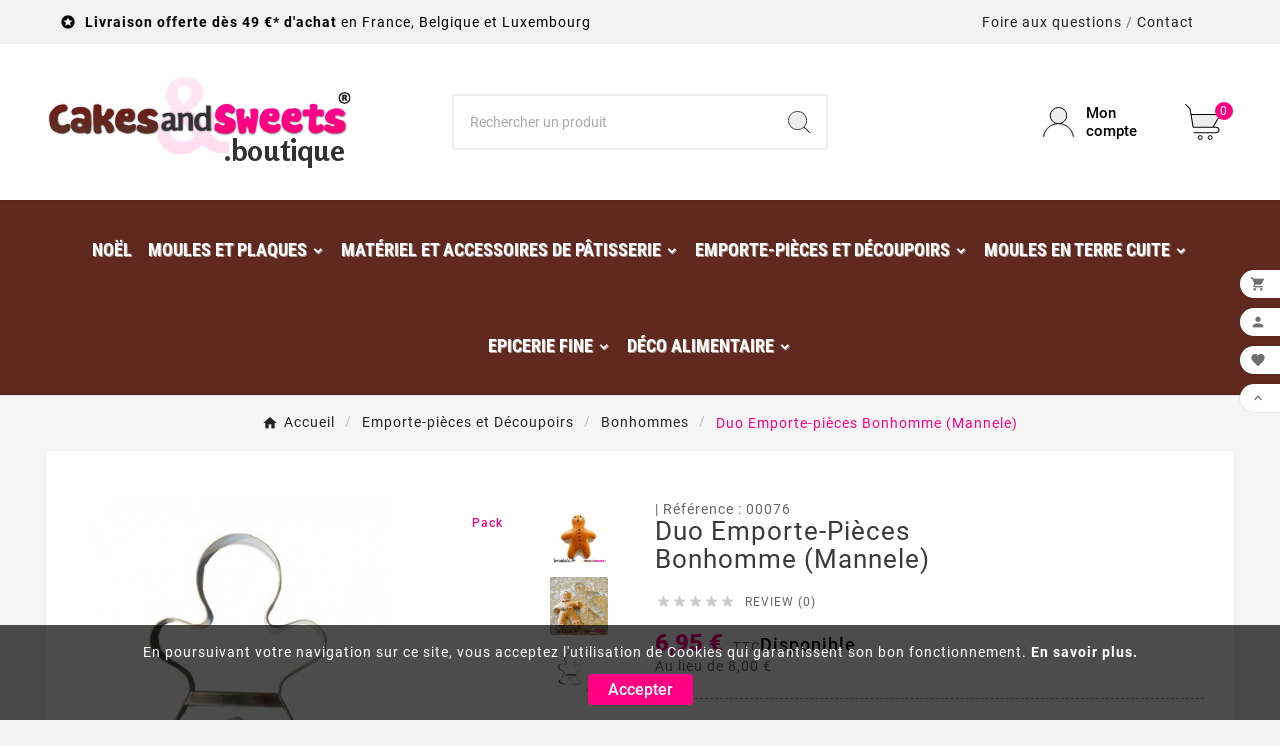

--- FILE ---
content_type: text/html; charset=utf-8
request_url: https://cakesandsweets.boutique/76-duo-emporte-pieces-bonhomme-mannele.html
body_size: 24870
content:
<!doctype html><html lang="fr"><head>    <meta charset="utf-8"><meta http-equiv="x-ua-compatible" content="ie=edge"><link rel="canonical" href="https://cakesandsweets.boutique/76-duo-emporte-pieces-bonhomme-mannele.html"><script type="application/ld+json">
  {
    "@context": "https://schema.org",
    "@type": "Organization",
    "name" : "CakesandSweets.boutique",
    "url" : "https://cakesandsweets.boutique/",
    "logo": {
      "@type": "ImageObject",
      "url":"https://cakesandsweets.boutique/img/logo-17491915811.jpg"
    }
  }
</script>

<script type="application/ld+json">
  {
    "@context": "https://schema.org",
    "@type": "WebPage",
    "isPartOf": {
      "@type": "WebSite",
      "url":  "https://cakesandsweets.boutique/",
      "name": "CakesandSweets.boutique"
    },
    "name": "Découpoirs Duo Mannele 10 - 16cm - Emporte-pièce Bonhomme en fer blanc",
    "url":  "https://cakesandsweets.boutique/76-duo-emporte-pieces-bonhomme-mannele.html"
  }
</script>


  <script type="application/ld+json">
    {
      "@context": "https://schema.org",
      "@type": "BreadcrumbList",
      "itemListElement": [
                      {
              "@type": "ListItem",
              "position": 1,
              "name": "Accueil",
              "item": "https://cakesandsweets.boutique/"
              },                        {
              "@type": "ListItem",
              "position": 2,
              "name": "Emporte-pièces et Découpoirs",
              "item": "https://cakesandsweets.boutique/12-emporte-pieces-et-decoupoirs"
              },                        {
              "@type": "ListItem",
              "position": 3,
              "name": "Bonhommes",
              "item": "https://cakesandsweets.boutique/81-emporte-pieces-bonhommes"
              },                        {
              "@type": "ListItem",
              "position": 4,
              "name": "Duo Emporte-pièces Bonhomme (Mannele)",
              "item": "https://cakesandsweets.boutique/76-duo-emporte-pieces-bonhomme-mannele.html"
              }            ]
          }
  </script>
<script type="application/ld+json">
  {
    "@context": "https://schema.org/",
    "@type": "Product",
    "name": "Duo Emporte-pièces Bonhomme (Mannele)",
    "description": "Les découpoirs duo bonhomme pain d&#039;épice vous permettent de créer des Mannele et gâteaux de Noël. Préparez bredele et pain d&#039;épices avec nos emporte-pièces.",
    "category": "Bonhommes",
    "image" :"https://cakesandsweets.boutique/10503-home_default/duo-emporte-pieces-bonhomme-mannele.jpg",    "sku": "00076",
    "mpn": "00076",
        "brand": {
      "@type": "Thing",
      "name": "CakesandSweets.boutique"
    },              "weight": {
        "@context": "https://schema.org",
        "@type": "QuantitativeValue",
        "value": "0.110000",
        "unitCode": "kg"
      },                "offers": {
            "@type": "Offer",
            "priceCurrency": "EUR",
            "name": "Duo Emporte-pièces Bonhomme (Mannele)",
            "price": "6.95",
            "url": "https://cakesandsweets.boutique/76-duo-emporte-pieces-bonhomme-mannele.html",
            "priceValidUntil": "2026-02-02",
                          "image": ["https://cakesandsweets.boutique/130-large_default/duo-emporte-pieces-bonhomme-mannele.jpg","https://cakesandsweets.boutique/131-large_default/duo-emporte-pieces-bonhomme-mannele.jpg","https://cakesandsweets.boutique/10503-large_default/duo-emporte-pieces-bonhomme-mannele.jpg"],
                        "sku": "00076",
            "mpn": "00076",
                                                "availability": "https://schema.org/InStock",
            "seller": {
              "@type": "Organization",
              "name": "CakesandSweets.boutique"
            }
          }
                }
</script>

<title>Découpoirs Duo Mannele 10 - 16cm - Emporte-pièce Bonhomme en fer blanc</title><meta name="description" content="Les découpoirs duo bonhomme pain d&#039;épice vous permettent de créer des Mannele et gâteaux de Noël. Préparez bredele et pain d&#039;épices avec nos emporte-pièces."><meta name="keywords" content=""><link rel="canonical" href="https://cakesandsweets.boutique/76-duo-emporte-pieces-bonhomme-mannele.html"><meta property="og:title" content="Découpoirs Duo Mannele 10 - 16cm - Emporte-pièce Bonhomme en fer blanc" /><meta property="og:description" content="Les découpoirs duo bonhomme pain d&#039;épice vous permettent de créer des Mannele et gâteaux de Noël. Préparez bredele et pain d&#039;épices avec nos emporte-pièces." /><meta property="og:url" content="https://cakesandsweets.boutique/76-duo-emporte-pieces-bonhomme-mannele.html" /><meta property="og:site_name" content="CakesandSweets.boutique" /><meta name="viewport" content="width=device-width, initial-scale=1"><link rel="icon" type="image/vnd.microsoft.icon" href="https://cakesandsweets.boutique/img/favicon-1.ico?1749191589"><link rel="shortcut icon" type="image/x-icon" href="https://cakesandsweets.boutique/img/favicon-1.ico?1749191589"><link rel="stylesheet" href="https://cdnjs.cloudflare.com/ajax/libs/material-design-iconic-font/2.2.0/css/material-design-iconic-font.min.css" type="text/css" media="all"><link rel="stylesheet" href="https://cdnjs.cloudflare.com/ajax/libs/font-awesome/5.9.0/css/all.min.css" type="text/css" media="all"><link rel="stylesheet" href="https://cakesandsweets.boutique/themes/v1_electron_1/assets/cache/theme-d75677214.css" type="text/css" media="all"><style>/* Personnalisation barre du haut */
.tvcmsdesktop-top-header-wrapper.header-1{background:#F2F2F2}
.tvcmsdesktop-top-second{background:#FFF}

.disponible {  background-color: #55c65e!important; border: 1px solid #36943e!important;}
.indisponible { background-color: #f3515c!important; border: 1px solid #d4323d!important;}

/* personnalisation du panier latéral */
.ttvcmscart-show-dropdown-right .ttvcart-scroll-container {height: calc(80vh - 255px)!important}

/* on cache les jours de rétractation dans le thème sous le prix */ 
.tax-shipping-delivery-label {display:none!important}

.tvcategory-title-wrapper .tvleft-right-title span {color:#ffffff!important;}

#header .tv-menu-horizontal ul li.level-1>a {color:#ffffff!important;}

#tvverticalmenu .tv-vertical-menu-text-wrapper a {text-align:left;}



/* CATEGORIE */

/* affiche reduc sur listing produit */
.product-discount-label {
  position: absolute;
  top: 10px;
  left: 10px;
  background-color: red;
  color: white;
  padding: 10px;
  border-radius: 50%;
  font-size: 14px;
  z-index: 10;
}


/* sticky header */
.tvcmsmobile-header-menu-offer-text.tvcmsheader-sticky.sticky{background:#e5e5e5!important}

#header .tv-cart-icon-main svg g path:nth-child(1), #header .tvheader-search-display-icon svg path:nth-child(1), #header .tv-myaccount-btn-desktop svg path:nth-child(2), .tvheader-search-display-icon .tvsearch-open svg circle:nth-child(2), .tvsearch-header-display-full .tvheader-search-btn svg circle:nth-child(2) {fill:#FFD742!important;}

@media (max-width: 1500px) {
#header .tv-menu-horizontal ul li.level-1>a {padding: 19px 8px;font-size;14px} 
}

@media (max-width: 1274px) {
#header .tv-menu-horizontal ul li.level-1>a {  font-size:15px;padding:19px 8px;font-size;13px} 
.tvheader-nav-offer-text p{  font-size:12px} 
}

@media (max-width: 1108px) {
#header .tv-menu-horizontal ul li.level-1>a {padding: 19px 10px;} 
}

@media (max-width: 991px) {
.tvcmsmobile-header-menu-offer-text{background-color:#EFEFEF}
.tvcmsmobile-header-menu #tvmobile-megamenu .title-menu-mobile a{    background-color: rgba(255, 255, 255, 0.16);}
.tvcart-icon-text-wrapper .tvcart-lable, .tv-account-wrapper .tv-myaccount-btn span{color:#fff;}
#header .tv-menu-horizontal ul li.level-1>a { color: #222222!important; font-size:15px;padding:0} 
.tvheader-nav-offer-text p{  font-size:10px}
.tvcms-header-myaccount .tv-myaccount-btn i{ background-position: -200px -756px;} 
.tv-header-cart .tv-cart-icon{background-position: -202px -655px;}
.btn-unstyle .tv-myaccount-btn:hover, .tvcms-header-myaccount .tv-myaccount-btn i:hover, .tvcms-header-myaccount .tv-myaccount-btn span:hover{ background-position: -200px -756px;} 
.tv-header-cart .tv-cart-icon:hover{background-position: -202px -655px;}
}

.tvallcategories-wrapper .tvcategory-title-wrapper {background-color:#fe6345!important;}

#header .mobile-header-1 .tv-myaccount-btn-desktop svg path:nth-child(1), #header .mobile-header-1 .tv-myaccount-btn-desktop svg circle, #header .mobile-header-1 .tv-cart-icon-main svg g ellipse {stroke: #000 !important;}

&:nth-child(1) {
    top: unset !important;
    transform: unset !important;
}

&:nth-child(2) {
    top: unset !important;
    transform: unset !important;</style><script>var TVCMSCUSTOMSETTING_BOTTOM_OPTION = false;var TVCMSCUSTOMSETTING_DARK_MODE_INPUT = false;var TVCMSCUSTOMSETTING_HOVER_IMG = "1";var TVCMSCUSTOMSETTING_MAIN_MENU_STICKY = "1";var TVCMSCUSTOMSETTING_PRODUCT_PAGE_BOTTOM_STICKY_STATUS = "1";var TVCMSCUSTOMSETTING_VERTICAL_MENU_OPEN = false;var TVCMSCUSTOMSETTING_WOW_JS = false;var TVCMSCUSTOMSETTING_iso_code_country = false;var TVCMSFRONTSIDE_THEME_SETTING_SHOW = "0";var adtm_isToggleMode = false;var adtm_menuHamburgerSelector = "#menu-icon, .menu-icon";var adtm_stickyOnMobile = false;var ajax_path = "https:\/\/cakesandsweets.boutique\/modules\/tvcmsnewsletterpopup\/ajax.php";var baseDir = "https:\/\/cakesandsweets.boutique\/";var getThemeOptionsLink = "https:\/\/cakesandsweets.boutique\/module\/tvcmsthemeoptions\/default";var gettvcmsbestsellerproductslink = "https:\/\/cakesandsweets.boutique\/module\/tvcmsbestsellerproducts\/default";var gettvcmscategoryproductlink = "https:\/\/cakesandsweets.boutique\/module\/tvcmscategoryproduct\/default";var gettvcmsfeaturedproductslink = "https:\/\/cakesandsweets.boutique\/module\/tvcmsfeaturedproducts\/default";var gettvcmsfooterproductlink = "https:\/\/cakesandsweets.boutique\/module\/tvcmsfooterproduct\/default";var gettvcmsmegamenulink = "https:\/\/cakesandsweets.boutique\/module\/tvcmsmegamenu\/default";var gettvcmsnewproductslink = "https:\/\/cakesandsweets.boutique\/module\/tvcmsnewproducts\/default";var gettvcmsspecialproductslink = "https:\/\/cakesandsweets.boutique\/module\/tvcmsspecialproducts\/default";var gettvcmstabproductslink = "https:\/\/cakesandsweets.boutique\/module\/tvcmstabproducts\/default";var gettvcmsverticalmenulink = "https:\/\/cakesandsweets.boutique\/module\/tvcmsverticalmenu\/default";var prestashop = {"cart":{"products":[],"totals":{"total":{"type":"total","label":"Total","amount":0,"value":"0,00\u00a0\u20ac"},"total_including_tax":{"type":"total","label":"Total TTC","amount":0,"value":"0,00\u00a0\u20ac"},"total_excluding_tax":{"type":"total","label":"Total HT :","amount":0,"value":"0,00\u00a0\u20ac"}},"subtotals":{"products":{"type":"products","label":"Sous-total","amount":0,"value":"0,00\u00a0\u20ac"},"discounts":null,"shipping":{"type":"shipping","label":"Livraison","amount":0,"value":""},"tax":null},"products_count":0,"summary_string":"0 articles","vouchers":{"allowed":1,"added":[]},"discounts":[],"minimalPurchase":0.4,"minimalPurchaseRequired":"Un montant total de 0,40\u00a0\u20ac HT minimum est requis pour valider votre commande. Le montant actuel de votre commande est de 0,00\u00a0\u20ac HT."},"currency":{"id":1,"name":"Euro","iso_code":"EUR","iso_code_num":"978","sign":"\u20ac"},"customer":{"lastname":null,"firstname":null,"email":null,"birthday":null,"newsletter":null,"newsletter_date_add":null,"optin":null,"website":null,"company":null,"siret":null,"ape":null,"is_logged":false,"gender":{"type":null,"name":null},"addresses":[]},"country":{"id_zone":9,"id_currency":0,"call_prefix":33,"iso_code":"FR","active":"1","contains_states":"0","need_identification_number":"0","need_zip_code":"1","zip_code_format":"NNNNN","display_tax_label":"1","name":"France","id":8},"language":{"name":"Fran\u00e7ais (French)","iso_code":"fr","locale":"fr-FR","language_code":"fr-fr","active":"1","is_rtl":"0","date_format_lite":"d\/m\/Y","date_format_full":"d\/m\/Y H:i:s","id":1},"page":{"title":"","canonical":"https:\/\/cakesandsweets.boutique\/76-duo-emporte-pieces-bonhomme-mannele.html","meta":{"title":"D\u00e9coupoirs Duo Mannele 10 - 16cm - Emporte-pi\u00e8ce Bonhomme en fer blanc","description":"Les d\u00e9coupoirs duo bonhomme pain d'\u00e9pice vous permettent de cr\u00e9er des Mannele et g\u00e2teaux de No\u00ebl. Pr\u00e9parez bredele et pain d'\u00e9pices avec nos emporte-pi\u00e8ces.","keywords":"","robots":"index"},"page_name":"product","body_classes":{"lang-fr":true,"lang-rtl":false,"country-FR":true,"currency-EUR":true,"layout-full-width":true,"page-product":true,"tax-display-enabled":true,"page-customer-account":false,"product-id-76":true,"product-Duo Emporte-pi\u00e8ces Bonhomme (Mannele)":true,"product-id-category-81":true,"product-id-manufacturer-0":true,"product-id-supplier-0":true,"product-available-for-order":true},"admin_notifications":[],"password-policy":{"feedbacks":{"0":"Tr\u00e8s faible","1":"Faible","2":"Moyenne","3":"Fort","4":"Tr\u00e8s fort","Straight rows of keys are easy to guess":"Les suites de touches sur le clavier sont faciles \u00e0 deviner","Short keyboard patterns are easy to guess":"Les mod\u00e8les courts sur le clavier sont faciles \u00e0 deviner.","Use a longer keyboard pattern with more turns":"Utilisez une combinaison de touches plus longue et plus complexe.","Repeats like \"aaa\" are easy to guess":"Les r\u00e9p\u00e9titions (ex. : \"aaa\") sont faciles \u00e0 deviner.","Repeats like \"abcabcabc\" are only slightly harder to guess than \"abc\"":"Les r\u00e9p\u00e9titions (ex. : \"abcabcabc\") sont seulement un peu plus difficiles \u00e0 deviner que \"abc\".","Sequences like abc or 6543 are easy to guess":"Les s\u00e9quences (ex. : abc ou 6543) sont faciles \u00e0 deviner.","Recent years are easy to guess":"Les ann\u00e9es r\u00e9centes sont faciles \u00e0 deviner.","Dates are often easy to guess":"Les dates sont souvent faciles \u00e0 deviner.","This is a top-10 common password":"Ce mot de passe figure parmi les 10 mots de passe les plus courants.","This is a top-100 common password":"Ce mot de passe figure parmi les 100 mots de passe les plus courants.","This is a very common password":"Ceci est un mot de passe tr\u00e8s courant.","This is similar to a commonly used password":"Ce mot de passe est similaire \u00e0 un mot de passe couramment utilis\u00e9.","A word by itself is easy to guess":"Un mot seul est facile \u00e0 deviner.","Names and surnames by themselves are easy to guess":"Les noms et les surnoms seuls sont faciles \u00e0 deviner.","Common names and surnames are easy to guess":"Les noms et les pr\u00e9noms courants sont faciles \u00e0 deviner.","Use a few words, avoid common phrases":"Utilisez quelques mots, \u00e9vitez les phrases courantes.","No need for symbols, digits, or uppercase letters":"Pas besoin de symboles, de chiffres ou de majuscules.","Avoid repeated words and characters":"\u00c9viter de r\u00e9p\u00e9ter les mots et les caract\u00e8res.","Avoid sequences":"\u00c9viter les s\u00e9quences.","Avoid recent years":"\u00c9vitez les ann\u00e9es r\u00e9centes.","Avoid years that are associated with you":"\u00c9vitez les ann\u00e9es qui vous sont associ\u00e9es.","Avoid dates and years that are associated with you":"\u00c9vitez les dates et les ann\u00e9es qui vous sont associ\u00e9es.","Capitalization doesn't help very much":"Les majuscules ne sont pas tr\u00e8s utiles.","All-uppercase is almost as easy to guess as all-lowercase":"Un mot de passe tout en majuscules est presque aussi facile \u00e0 deviner qu'un mot de passe tout en minuscules.","Reversed words aren't much harder to guess":"Les mots invers\u00e9s ne sont pas beaucoup plus difficiles \u00e0 deviner.","Predictable substitutions like '@' instead of 'a' don't help very much":"Les substitutions pr\u00e9visibles comme '\"@\" au lieu de \"a\" n'aident pas beaucoup.","Add another word or two. Uncommon words are better.":"Ajoutez un autre mot ou deux. Pr\u00e9f\u00e9rez les mots peu courants."}}},"shop":{"name":"CakesandSweets.boutique","logo":"https:\/\/cakesandsweets.boutique\/img\/logo-17491915811.jpg","stores_icon":"","favicon":"https:\/\/cakesandsweets.boutique\/img\/favicon-1.ico"},"core_js_public_path":"\/themes\/","urls":{"base_url":"https:\/\/cakesandsweets.boutique\/","current_url":"https:\/\/cakesandsweets.boutique\/76-duo-emporte-pieces-bonhomme-mannele.html","shop_domain_url":"https:\/\/cakesandsweets.boutique","img_ps_url":"https:\/\/cakesandsweets.boutique\/img\/","img_cat_url":"https:\/\/cakesandsweets.boutique\/img\/c\/","img_lang_url":"https:\/\/cakesandsweets.boutique\/img\/l\/","img_prod_url":"https:\/\/cakesandsweets.boutique\/img\/p\/","img_manu_url":"https:\/\/cakesandsweets.boutique\/img\/m\/","img_sup_url":"https:\/\/cakesandsweets.boutique\/img\/su\/","img_ship_url":"https:\/\/cakesandsweets.boutique\/img\/s\/","img_store_url":"https:\/\/cakesandsweets.boutique\/img\/st\/","img_col_url":"https:\/\/cakesandsweets.boutique\/img\/co\/","img_url":"https:\/\/cakesandsweets.boutique\/themes\/v1_electron_1\/assets\/img\/","css_url":"https:\/\/cakesandsweets.boutique\/themes\/v1_electron_1\/assets\/css\/","js_url":"https:\/\/cakesandsweets.boutique\/themes\/v1_electron_1\/assets\/js\/","pic_url":"https:\/\/cakesandsweets.boutique\/upload\/","theme_assets":"https:\/\/cakesandsweets.boutique\/themes\/v1_electron_1\/assets\/","theme_dir":"https:\/\/cakesandsweets.boutique\/themes\/v1_electron_1\/","pages":{"address":"https:\/\/cakesandsweets.boutique\/adresse","addresses":"https:\/\/cakesandsweets.boutique\/adresses","authentication":"https:\/\/cakesandsweets.boutique\/authentification","manufacturer":"https:\/\/cakesandsweets.boutique\/marques","cart":"https:\/\/cakesandsweets.boutique\/panier","category":"https:\/\/cakesandsweets.boutique\/index.php?controller=category","cms":"https:\/\/cakesandsweets.boutique\/index.php?controller=cms","contact":"https:\/\/cakesandsweets.boutique\/contact","discount":"https:\/\/cakesandsweets.boutique\/bons-de-reduction","guest_tracking":"https:\/\/cakesandsweets.boutique\/suivi-commande-invite","history":"https:\/\/cakesandsweets.boutique\/historique-des-commandes","identity":"https:\/\/cakesandsweets.boutique\/identite","index":"https:\/\/cakesandsweets.boutique\/","my_account":"https:\/\/cakesandsweets.boutique\/mon-compte","order_confirmation":"https:\/\/cakesandsweets.boutique\/confirmation-commande","order_detail":"https:\/\/cakesandsweets.boutique\/index.php?controller=order-detail","order_follow":"https:\/\/cakesandsweets.boutique\/details-de-la-commande","order":"https:\/\/cakesandsweets.boutique\/commande","order_return":"https:\/\/cakesandsweets.boutique\/index.php?controller=order-return","order_slip":"https:\/\/cakesandsweets.boutique\/avoirs","pagenotfound":"https:\/\/cakesandsweets.boutique\/page-non-trouvee","password":"https:\/\/cakesandsweets.boutique\/mot-de-passe-oublie","pdf_invoice":"https:\/\/cakesandsweets.boutique\/index.php?controller=pdf-invoice","pdf_order_return":"https:\/\/cakesandsweets.boutique\/index.php?controller=pdf-order-return","pdf_order_slip":"https:\/\/cakesandsweets.boutique\/index.php?controller=pdf-order-slip","prices_drop":"https:\/\/cakesandsweets.boutique\/promotions","product":"https:\/\/cakesandsweets.boutique\/index.php?controller=product","registration":"https:\/\/cakesandsweets.boutique\/index.php?controller=registration","search":"https:\/\/cakesandsweets.boutique\/recherche","sitemap":"https:\/\/cakesandsweets.boutique\/plan-du-site","stores":"https:\/\/cakesandsweets.boutique\/magasins","supplier":"https:\/\/cakesandsweets.boutique\/fournisseurs","new_products":"https:\/\/cakesandsweets.boutique\/nouveaux-produits","brands":"https:\/\/cakesandsweets.boutique\/marques","register":"https:\/\/cakesandsweets.boutique\/index.php?controller=registration","order_login":"https:\/\/cakesandsweets.boutique\/commande?login=1"},"alternative_langs":[],"actions":{"logout":"https:\/\/cakesandsweets.boutique\/?mylogout="},"no_picture_image":{"bySize":{"side_product_default":{"url":"https:\/\/cakesandsweets.boutique\/img\/p\/fr-default-side_product_default.jpg","width":86,"height":86},"small_default":{"url":"https:\/\/cakesandsweets.boutique\/img\/p\/fr-default-small_default.jpg","width":98,"height":98},"cart_default":{"url":"https:\/\/cakesandsweets.boutique\/img\/p\/fr-default-cart_default.jpg","width":125,"height":125},"add_cart_def":{"url":"https:\/\/cakesandsweets.boutique\/img\/p\/fr-default-add_cart_def.jpg","width":200,"height":200},"home_default":{"url":"https:\/\/cakesandsweets.boutique\/img\/p\/fr-default-home_default.jpg","width":239,"height":239},"medium_default":{"url":"https:\/\/cakesandsweets.boutique\/img\/p\/fr-default-medium_default.jpg","width":452,"height":452},"pd_custom":{"url":"https:\/\/cakesandsweets.boutique\/img\/p\/fr-default-pd_custom.jpg","width":452,"height":452},"pd4_def":{"url":"https:\/\/cakesandsweets.boutique\/img\/p\/fr-default-pd4_def.jpg","width":724,"height":724},"large_default":{"url":"https:\/\/cakesandsweets.boutique\/img\/p\/fr-default-large_default.jpg","width":800,"height":800}},"small":{"url":"https:\/\/cakesandsweets.boutique\/img\/p\/fr-default-side_product_default.jpg","width":86,"height":86},"medium":{"url":"https:\/\/cakesandsweets.boutique\/img\/p\/fr-default-home_default.jpg","width":239,"height":239},"large":{"url":"https:\/\/cakesandsweets.boutique\/img\/p\/fr-default-large_default.jpg","width":800,"height":800},"legend":""}},"configuration":{"display_taxes_label":true,"display_prices_tax_incl":true,"is_catalog":false,"show_prices":true,"opt_in":{"partner":false},"quantity_discount":{"type":"discount","label":"Remise sur prix unitaire"},"voucher_enabled":1,"return_enabled":1},"field_required":[],"breadcrumb":{"links":[{"title":"Accueil","url":"https:\/\/cakesandsweets.boutique\/"},{"title":"Emporte-pi\u00e8ces et D\u00e9coupoirs","url":"https:\/\/cakesandsweets.boutique\/12-emporte-pieces-et-decoupoirs"},{"title":"Bonhommes","url":"https:\/\/cakesandsweets.boutique\/81-emporte-pieces-bonhommes"},{"title":"Duo Emporte-pi\u00e8ces Bonhomme (Mannele)","url":"https:\/\/cakesandsweets.boutique\/76-duo-emporte-pieces-bonhomme-mannele.html"}],"count":4},"link":{"protocol_link":"https:\/\/","protocol_content":"https:\/\/"},"time":1768742454,"static_token":"4ddaf52e56cd23b62ec3af1e3169ff19","token":"e775bfb76db3c28386b724dfa9d4bdcb","debug":false};var psemailsubscription_subscription = "https:\/\/cakesandsweets.boutique\/module\/ps_emailsubscription\/subscription";var static_token = "4ddaf52e56cd23b62ec3af1e3169ff19";var tvMainSmartSpeed = "600";var tvcms_base_dir = "https:\/\/cakesandsweets.boutique\/";var tvcms_setting = true;var tvthemename = "v1_electron_1";var wish_link = "https:\/\/cakesandsweets.boutique\/module\/tvcmswishlist\/mywishlist";</script><script>
    var pluginData = pluginData ? pluginData : { };
    pluginData['bx'] = pluginData['bx'] ? pluginData['bx'] : { };
    pluginData['bx'].translation = {
        error: {
                carrierNotFound: "Impossible de trouver le transporteur",
                couldNotSelectPoint: "Erreur lors de la sélection du transporteur"
        },
        text: {
                chooseParcelPoint: "Choisir ce point de retrait",
                closeMap: "Fermer la carte",
                closedLabel: "Fermé      ",
        },
        distance: "à %s km",
    }
    pluginData['bx'].mapLogoImageUrl = "https://resource.boxtal.com/images/boxtal-maps.svg";
    pluginData['bx'].mapLogoHrefUrl = "https://www.boxtal.com";
    pluginData['bx'].ajaxUrl = "https://cakesandsweets.boutique/module/boxtalconnect/ajax";
    pluginData['bx'].token = "4ddaf52e56cd23b62ec3af1e3169ff19";
</script>
<!-- Module TvcmsInfiniteScroll for PRODUCTS --><script async src="https://www.googletagmanager.com/gtag/js?id=UA-743798-52"></script>
<script>
  window.dataLayer = window.dataLayer || [];
  function gtag(){dataLayer.push(arguments);}
  gtag('js', new Date());
  gtag(
    'config',
    'UA-743798-52',
    {
      'debug_mode':false
                      }
  );
</script>

  <!-- START OF DOOFINDER ADD TO CART SCRIPT -->
  <script>
    let item_link;
    document.addEventListener('doofinder.cart.add', function(event) {

      item_link = event.detail.link;

      const checkIfCartItemHasVariation = (cartObject) => {
        return (cartObject.item_id === cartObject.grouping_id) ? false : true;
      }

      /**
      * Returns only ID from string
      */
      const sanitizeVariationID = (variationID) => {
        return variationID.replace(/\D/g, "")
      }

      doofinderManageCart({
        cartURL          : "https://cakesandsweets.boutique/panier",  //required for prestashop 1.7, in previous versions it will be empty.
        cartToken        : "4ddaf52e56cd23b62ec3af1e3169ff19",
        productID        : checkIfCartItemHasVariation(event.detail) ? event.detail.grouping_id : event.detail.item_id,
        customizationID  : checkIfCartItemHasVariation(event.detail) ? sanitizeVariationID(event.detail.item_id) : 0,   // If there are no combinations, the value will be 0
        quantity         : event.detail.amount,
        statusPromise    : event.detail.statusPromise,
        itemLink         : event.detail.link,
        group_id         : event.detail.group_id
      });
    });
  </script>
  <!-- END OF DOOFINDER ADD TO CART SCRIPT -->

  <!-- START OF DOOFINDER INTEGRATIONS SUPPORT -->
  <script data-keepinline>
    var dfKvCustomerEmail;
    if ('undefined' !== typeof klCustomer && "" !== klCustomer.email) {
      dfKvCustomerEmail = klCustomer.email;
    }
  </script>
  <!-- END OF DOOFINDER INTEGRATIONS SUPPORT -->

  <!-- START OF DOOFINDER UNIQUE SCRIPT -->
  <script data-keepinline>
    
    (function(w, k) {w[k] = window[k] || function () { (window[k].q = window[k].q || []).push(arguments) }})(window, "doofinderApp")
    

    // Custom personalization:
    doofinderApp("config", "language", "fr-fr");
    doofinderApp("config", "currency", "EUR");
      </script>
  <script src="https://eu1-config.doofinder.com/2.x/ee34731c-1709-454a-9315-621782c83c8e.js" async></script>
  <!-- END OF DOOFINDER UNIQUE SCRIPT -->
<link rel="dns-prefetch" href="https://cakesandsweets.boutique" /><link rel="preconnect" href="https://cakesandsweets.boutique" crossorigin /><link rel="preload" href="https://cakesandsweets.boutique/themes/v1_electron_1/assets/css/570eb83859dc23dd0eec423a49e147fe.woff2" as="font" type="font/woff2" crossorigin /><link rel="preload" href="https://cakesandsweets.boutique/themes/v1_electron_1/assets/css/../fonts/roboto/KFOlCnqEu92Fr1MmYUtfBBc4.woff2" as="font" type="font/woff2" crossorigin /><link rel="preload" href="https://cakesandsweets.boutique/themes/v1_electron_1/assets/css/../fonts/roboto-condensed/ieVl2ZhZI2eCN5jzbjEETS9weq8-19K7DQ.woff2" as="font" type="font/woff2" crossorigin media='(min-width: 992px)' /><link as="style" rel="stylesheet preload" type="text/css" href="https://cakesandsweets.boutique/themes/v1_electron_1/assets/css/material-fonts.css" /><link as="style" rel="stylesheet preload" type="text/css" href="https://cakesandsweets.boutique/themes/v1_electron_1/assets/css/roboto.css" /><link as="style" rel="stylesheet preload" type="text/css" href="https://cakesandsweets.boutique/themes/v1_electron_1/assets/css/roboto-condensed.css" media='(min-width: 992px)' /><meta content="width=device-width, initial-scale=1" name="viewport"><meta property="og:type" content="product"><meta property="og:url" content="https://cakesandsweets.boutique/76-duo-emporte-pieces-bonhomme-mannele.html"><meta property="og:title" content="Découpoirs Duo Mannele 10 - 16cm - Emporte-pièce Bonhomme en fer blanc"><meta property="og:site_name" content="CakesandSweets.boutique"><meta property="og:description" content="Les découpoirs duo bonhomme pain d&#039;épice vous permettent de créer des Mannele et gâteaux de Noël. Préparez bredele et pain d&#039;épices avec nos emporte-pièces."><meta property="og:image" content="https://cakesandsweets.boutique/10503-large_default/duo-emporte-pieces-bonhomme-mannele.jpg"><meta property="product:pretax_price:amount" content="5.791667"><meta property="product:pretax_price:currency" content="EUR"><meta property="product:price:amount" content="6.95"><meta property="product:price:currency" content="EUR"><meta property="product:weight:value" content="0.110000"><meta property="product:weight:units" content="kg"><link rel="stylesheet" type="text/css" href="https://cakesandsweets.boutique/themes/v1_electron_1/assets/css//all_theme_custom_1_1.css"></link><!-- END THEME_CONTROL CUSTOM COLOR CSS --></head><body id="product" class="lang-fr country-fr currency-eur layout-full-width page-product tax-display-enabled product-id-76 product-duo-emporte-pieces-bonhomme--mannele product-id-category-81 product-id-manufacturer-0 product-id-supplier-0 product-available-for-order text1-light  text2-light"  data-mouse-hover-img='1' data-menu-sticky='1'><div class='tvcmscookies-notice'><div class='tvcookies-notice-img-wrapper'><div class="tvcookies-notice-img-inner"><div class="tvcookie-content-box"><div class="tvcookies-notice-title"><center>
<p style="text-align:center;"><span style="color:#ffffff;">En poursuivant votre navigation sur ce site, vous acceptez l'utilisation de Cookies qui garantissent son bon fonctionnement. <a href="https://cakesandsweets.boutique/content/11-politique-de-confidentialite" style="color:#ffffff;">En savoir plus.</a></span></p>
</center></div></div><div class="tvcookie-btn-wrapper"><button class='close-cookie tvclose-btn'>Fermer</button><button class='close-cookie tvok-btn'>Ok</button></div></div><div class="tvcookies-notice-icon"><button class='close-cookie tvclose-icon'><span>Accepter</span></button></div></div></div><main><div class="tv-main-div " ><header id="header">    <div class="tvcmsdesktop-top-header-wrapper header-1" data-header-layout="1"><div class='container-fluid tvcmsdesktop-top-header'><div class="container tvcmsdesktop-top-wrapper"><div class='tvheader-offer-wrapper col-xl-6 col-lg-6 col-md-6 col-sm-12'><div class="tvheader-nav-offer-text"><i class='material-icons'>&#xe8d0;</i><p><strong> Livraison offerte dès 49 €* d'achat</strong> en France, Belgique et Luxembourg</p></div></div><div class='tvheader-language-currency-wrapper col-xl-6 col-lg-6 col-md-6 col-sm-12'><!-- Service client / Commande <i class="material-icons">&#xe0cd;</i> <a href="tel:+33368386768"><strong>03.68.38.67.68</strong></a> / --> <a href="../faq">Foire aux questions</a> / <a href="../contact">Contact</a><div class="tvheader-language"></div><div class="tvheader-currency"></div></div></div></div><div class='container-fluid tvcmsdesktop-top-second hidden-md-down'><div class="container"><div class="row tvcmsdesktop-top-header-box"><div class='col-lg-4 col-md-4 col-xl-4 col-sm-12 tvcms-header-logo-wrapper'><div class="hidden-sm-down tvcms-header-logo" id="tvcmsdesktop-logo"><div class="tv-header-logo"><a href="https://cakesandsweets.boutique/"><img class="logo img-responsive" src="https://cakesandsweets.boutique/img/logo-17491915811.jpg" alt="CakesandSweets.boutique" loading="lazy" height="35" width="201"></a></div></div></div><div class="col-lg-4 col-md-4 col-xl-4 col-sm-12 tvcmsheader-search"><div class='tvcmssearch-wrapper' id="_desktop_search">    <div class="search-widget tvcmsheader-search" data-search-controller-url="//cakesandsweets.boutique/recherche"><div class="tvsearch-top-wrapper"><div class="tvheader-sarch-display"><div class="tvheader-search-display-icon"><div class="tvsearch-open"><svg version="1.1" id="Layer_1" x="0px" y="0px" width="30px" height="30px" viewBox="0 0 30 30" xml:space="preserve"><g><polygon points="29.245,30 21.475,22.32 22.23,21.552 30,29.232  " /><circle style="fill:#FFD741;" cx="13" cy="13" r="12.1" /><circle style="fill:none;stroke:#000000;stroke-miterlimit:10;" cx="13" cy="13" r="12.5" /></g></svg></div><div class="tvsearch-close"><svg version="1.1" id="Layer_1" x="0px" y="0px" width="24px" height="24px" viewBox="0 0 20 20" xml:space="preserve"><g><rect x="9.63" y="-3.82" transform="matrix(0.7064 -0.7078 0.7078 0.7064 -4.1427 10.0132)" width="1" height="27.641"></rect></g><g><rect x="9.63" y="-3.82" transform="matrix(-0.7064 -0.7078 0.7078 -0.7064 9.9859 24.1432)" width="1" height="27.641"></rect></g></svg></div></div></div><div class="tvsearch-header-display-wrappper tvsearch-header-display-full"><form method="get" action="//cakesandsweets.boutique/recherche"><input type="hidden" name="controller" value="search" /><div class="tvheader-top-search"><div class="tvheader-top-search-wrapper-info-box"><input type="text" name="s" class='tvcmssearch-words' placeholder="Rechercher un produit" aria-label="Chercher	" autocomplete="off" /></div></div><div class="tvheader-top-search-wrapper"><button type="submit" class="tvheader-search-btn" aria-label="Search"><svg version="1.1" id="Layer_1" x="0px" y="0px" width="22px" height="22px" viewBox="0 0 30 30" xml:space="preserve"><g><polygon points="29.245,30 21.475,22.32 22.23,21.552 30,29.232  " /><circle style="fill:#FFD741;" cx="13" cy="13" r="12.1" /><circle style="fill:none;stroke:#000000;stroke-miterlimit:10;" cx="13" cy="13" r="12.5" /></g></svg></button></div></form><div class='tvsearch-result'></div></div></div></div></div></div><div class="col-lg-4 col-md-4 col-xl-4 col-sm-12 tvcmsheader-nav-right"><div class="tv-contact-account-cart-wrapper"><div id='tvcmsdesktop-account-button'><div class="tv-header-account tv-account-wrapper tvcms-header-myaccount"><button class="btn-unstyle tv-myaccount-btn tv-myaccount-btn-desktop" name="User Icon" aria-label="User Icon"><svg version="1.1" id="Layer_1" x="0px" y="0px" width="31.377px" height="30.938px" viewBox="0 0 31.377 30.938" xml:space="preserve"><g><path style="fill:none;stroke:#000000;stroke-width:0.6;stroke-miterlimit:10;" d="M15.666,17.321c7.626,0,13.904,5.812,14.837,13.316h0.525c-1.253-8.325-7.642-13.6-15.341-13.6c-7.698,0-14.088,5.274-15.339,13.6h0.48C1.764,23.134,8.041,17.321,15.666,17.321z"></path><path style="fill:#FFD742;" d="M15.688,16.992c-4.494,0-8.15-3.654-8.15-8.148c0-4.497,3.656-8.152,8.15-8.152c4.497,0,8.15,3.655,8.15,8.152C23.839,13.338,20.186,16.992,15.688,16.992"></path><circle style="fill:none;stroke:#000000;stroke-miterlimit:10;" cx="15.689" cy="8.838" r="8.338"></circle></g></svg><span>Mon compte</span></button><ul class="dropdown-menu tv-account-dropdown tv-dropdown"><li><div id="tvcmsdesktop-user-info" class="tvcms-header-sign user-info tvheader-sign"><a href="https://cakesandsweets.boutique/mon-compte" class="tvhedaer-sign-btn" title="Se connecter à votre compte client ou s'inscrire" rel="nofollow"><i class="material-icons">&#xe7fd;</i><span class="tvhedaer-sign-span">Connexion</span></a></div></li><li class="ttvcms-wishlist-icon"><script>var wishlistProductsIds='';var baseDir ='https://cakesandsweets.boutique/';var static_token='4ddaf52e56cd23b62ec3af1e3169ff19';var isLogged ='';var loggin_required='Vous devez être connecté pour gérer votre liste de souhaits.	';var deleted_wishlist ='Votre liste de souhaits a été supprimé avec succès.';var default_wishlist ='La liste de souhaits par défaut a été définie avec succès.';var added_to_wishlist ='Vous devez être connecté pour gérer votre liste de souhaits.	';var mywishlist_url='https://cakesandsweets.boutique/module/tvcmswishlist/mywishlist';var isLoggedWishlist=false;</script><div id="_desktop_wishtlistTop" class="pull-right tvcmsdesktop-view-wishlist"><a class="wishtlist_top tvdesktop-wishlist" href="https://cakesandsweets.boutique/module/tvcmswishlist/mywishlist"><div class="tvwishlist-icon"><i class='material-icons'>&#xe87d;</i></div><div class="tvwishlist-name"><span>liste de souhaits</span><span class="cart-wishlist-number tvwishlist-number">(0	)</span></div></a></div></li><li class="tvheader-compare "></li><li class="tvheader-language hidden-lg-up"></li><li class="tvheader-currency hidden-lg-up"></li></ul></div></div><div id="_desktop_cart_manage" class="tvcms-header-cart"><div id="_desktop_cart"><div class="blockcart cart-preview inactive tv-header-cart" data-refresh-url="//cakesandsweets.boutique/module/ps_shoppingcart/ajax"><div class="tvheader-cart-wrapper "><div class='tvheader-cart-btn-wrapper'><a rel="nofollow" href="JavaScript:void(0);" data-url='//cakesandsweets.boutique/panier?action=show' title='Panier'><div class="tvcart-icon-text-wrapper"><div class="tv-cart-icon tvheader-right-icon tv-cart-icon-main"><svg version="1.1" id="Layer_1" x="0px" y="0px" width="36px" height="36.289px" viewBox="0 0 36 36.289" xml:space="preserve"><g><path style="fill:#FFD741;" d="M6.266,11.058h28.609l-6.657,11.975H8.019C8.019,23.033,5.582,12.35,6.266,11.058"></path><path d="M9.174,29.448c-0.29,0-0.525-0.235-0.525-0.523c0-0.291,0.236-0.528,0.525-0.528h22.059c1.223,0,2.217-0.995,2.217-2.218c0-1.224-0.994-2.22-2.217-2.22H8.193c-0.257,0-0.475-0.183-0.517-0.435L4.537,5.223L0.25,0.992c-0.101-0.098-0.157-0.229-0.16-0.37C0.088,0.483,0.142,0.351,0.241,0.248C0.339,0.146,0.473,0.09,0.615,0.09c0.14,0,0.268,0.052,0.37,0.149l4.396,4.286c0.081,0.078,0.133,0.177,0.151,0.287l0.914,5.322h28.938c0.188,0,0.361,0.101,0.454,0.264c0.095,0.163,0.094,0.364-0.001,0.526L28.88,22.907h2.354c1.803,0,3.27,1.468,3.27,3.271c0,1.803-1.467,3.27-3.27,3.27H9.174z M8.637,22.907h18.912l6.922-11.721H6.626L8.637,22.907z"></path><ellipse style="fill:none;stroke:#000000;stroke-linejoin:round;stroke-miterlimit:10;" cx="15.269" cy="33.8" rx="1.934" ry="1.963"></ellipse><ellipse style="fill:none;stroke:#000000;stroke-linejoin:round;stroke-miterlimit:10;" cx="25.147" cy="33.8" rx="1.934" ry="1.963"></ellipse></g></svg></div><div class="tv-cart-cart-inner"><span class="cart-products-count">0</span></div></div></a></div><div class="ttvcmscart-show-dropdown-right"><div class="ttvcart-no-product"><div class="ttvcart-close-title-count tdclose-btn-wrap"><button class="ttvclose-cart"></button><div class="ttvcart-top-title"><h4>Panier</h4></div><div class="ttvcart-counter"><span class="ttvcart-products-count">0</span></div></div></div></div><!-- Start DropDown header cart --></div></div></div></div></div></div></div></div></div><div class="tvcms-header-menu-offer-wrapper tvcmsheader-sticky"><div class="position-static tvcms-header-menu"><div class='tvcmsmain-menu-wrapper container'><div id='tvdesktop-megamenu'><div class="container_tv_megamenu"><div id="tv-menu-horizontal" class="tv-menu-horizontal clearfix"><ul class="menu-content"><li class="tvmega-menu-title">Mega Menu</li><li class="level-1 "><a href="https://cakesandsweets.boutique/34-moules-emporte-pieces-noel"><i class="icon-star"></i><span>Noël</span></a><span class="icon-drop-mobile"></span></li><li class="level-1 parent "><a href="https://cakesandsweets.boutique/13-moules-et-plaques"><span>Moules et Plaques</span></a></li><li class="level-1 parent "><a href="https://cakesandsweets.boutique/14-materiel-et-accessoires-de-patisserie"><span>Matériel et Accessoires de pâtisserie</span></a></li><li class="level-1 parent "><a href="https://cakesandsweets.boutique/12-emporte-pieces-et-decoupoirs"><span>Emporte-pièces et Découpoirs</span></a></li><li class="level-1 parent "><a href="https://cakesandsweets.boutique/127-moules-terre-cuite"><span>Moules en Terre Cuite</span></a></li><li class="level-1 parent "><a href="https://cakesandsweets.boutique/137-epicerie-fine"><span>Epicerie Fine</span></a></li><li class="level-1 parent "><a href="https://cakesandsweets.boutique/149-deco-alimentaire"><span>Déco alimentaire</span></a></li></ul></div></div></div></div><div class="tvcmsdesktop-contact tvforce-hide"><div id="_desktop_contact_link" class=""><div id="contact-link"><a href="tel:03.68.38.67.68  ou  06.38.05.81.31 "><i class='material-icons'>&#xe0b0;</i><span>03.68.38.67.68  ou  06.38.05.81.31 </span></a></div></div></div></div></div></div>    <div id='tvcms-mobile-view-header' class="hidden-lg-up tvheader-mobile-layout mh1 mobile-header-1" data-header-mobile-layout="1"><div class="tvcmsmobile-top-wrapper"><div class='tvmobileheader-offer-wrapper col-sm-12'><div class="tvheader-nav-offer-text"><i class='material-icons'>&#xe8d0;</i><p><strong> Livraison offerte dès 49 €* d'achat</strong> en France, Belgique et Luxembourg</p></div></div></div><div class='tvcmsmobile-header-menu-offer-text tvcmsheader-sticky'><div class="tvcmsmobile-header-menu col-md-1 col-sm-12 col-xs-2"><div class="tvmobile-sliderbar-btn"><a href="Javascript:void(0);" title=""><i class='material-icons'>&#xe5d2;</i></a></div><div class="tvmobile-slidebar"><div class="tvmobile-dropdown-close"><a href="Javascript:void(0);"><i class='material-icons'>&#xe14c;</i></a></div><div id='tvmobile-megamenu'></div><div class="tvcmsmobile-contact"></div><div id='tvmobile-lang'></div><div id='tvmobile-curr'></div></div></div><div class="tvcmsmobile-header-logo-right-wrapper col-md-8 col-sm-12 col-xs-2"><div id='tvcmsmobile-header-logo'></div></div><div class="col-md-3 col-sm-12 col-xs-8 tvcmsmobile-cart-acount-text"><div id="tvcmsmobile-account-button"></div><div id="tvmobile-cart"></div></div></div><div class='tvcmsmobile-header-search-logo-wrapper'><div class="tvcmsmobile-header-search col-md-12 col-sm-12"><div id="tvcmsmobile-search"></div></div></div></div></header><aside id="notifications"><div class="container"></div></aside><div id="wrapper"><div class="container  tv-left-layout"><nav data-depth="4" class="breadcrumb"><ol itemscope itemtype="http://schema.org/BreadcrumbList"><li itemprop="itemListElement" itemscope itemtype="http://schema.org/ListItem"><a itemprop="item" href="https://cakesandsweets.boutique/"><span itemprop="name">Accueil</span></a><meta itemprop="position" content="1"></li><li itemprop="itemListElement" itemscope itemtype="http://schema.org/ListItem"><a itemprop="item" href="https://cakesandsweets.boutique/12-emporte-pieces-et-decoupoirs"><span itemprop="name">Emporte-pièces et Découpoirs</span></a><meta itemprop="position" content="2"></li><li itemprop="itemListElement" itemscope itemtype="http://schema.org/ListItem"><a itemprop="item" href="https://cakesandsweets.boutique/81-emporte-pieces-bonhommes"><span itemprop="name">Bonhommes</span></a><meta itemprop="position" content="3"></li><li itemprop="itemListElement" itemscope itemtype="http://schema.org/ListItem"><a itemprop="item" href="https://cakesandsweets.boutique/76-duo-emporte-pieces-bonhomme-mannele.html"><span itemprop="name">Duo Emporte-pièces Bonhomme (Mannele)</span></a><meta itemprop="position" content="4"></li></ol></nav><div class="row"><div id="content-wrapper" class="col-sm-12"><div id="main" itemscope itemtype="https://schema.org/Product"><meta itemprop="url" content="https://cakesandsweets.boutique/76-duo-emporte-pieces-bonhomme-mannele.html"><div class="tvproduct-page-wrapper"><div class="tvprduct-image-info-wrapper clearfix row product-1" data-product-layout="1">    <div class="col-md-6 tv-product-page-image"><div class="page-contents product-1" id="content"><div class="images-container"><div class="product-cover col-xl-10 col-sm-9"><div class="tvproduct-image-slider"><ul class="tvproduct-flags tvproduct-online-new-wrapper"></ul><ul class="tvproduct-flags tvproduct-sale-pack-wrapper"><li class="product-flag pack">Pack</li></ul><img class="js-qv-product-cover" src="https://cakesandsweets.boutique/10503-large_default/duo-emporte-pieces-bonhomme-mannele.jpg" height="800" width="800" alt="Duo Emporte-pièces Bonhomme (Mannele)" title="Duo Emporte-pièces Bonhomme (Mannele)" itemprop="image" loading="lazy"><div class="layer" data-toggle="modal" data-target="#product-modal"><i class='material-icons'>&#xe3c2;</i></div></div></div><div class="tvvertical-slider col-xl-2 col-sm-3"><div class="product-images"><div class="tvcmsVerticalSlider item"><picture><source srcset="https://cakesandsweets.boutique/130-medium_default/duo-emporte-pieces-bonhomme-mannele.jpg" media="(max-width: 768px)"><img src="https://cakesandsweets.boutique/130-side_product_default/duo-emporte-pieces-bonhomme-mannele.jpg" class="thumb js-thumb " data-image-medium-src="https://cakesandsweets.boutique/130-medium_default/duo-emporte-pieces-bonhomme-mannele.jpg" data-image-large-src="https://cakesandsweets.boutique/130-large_default/duo-emporte-pieces-bonhomme-mannele.jpg" alt="Duo Emporte-pièces Bonhomme (Mannele)" title="Duo Emporte-pièces Bonhomme (Mannele)" itemprop="image" height="86" width="86" loading="lazy"></picture></div><div class="tvcmsVerticalSlider item"><picture><source srcset="https://cakesandsweets.boutique/131-medium_default/duo-emporte-pieces-bonhomme-mannele.jpg" media="(max-width: 768px)"><img src="https://cakesandsweets.boutique/131-side_product_default/duo-emporte-pieces-bonhomme-mannele.jpg" class="thumb js-thumb " data-image-medium-src="https://cakesandsweets.boutique/131-medium_default/duo-emporte-pieces-bonhomme-mannele.jpg" data-image-large-src="https://cakesandsweets.boutique/131-large_default/duo-emporte-pieces-bonhomme-mannele.jpg" alt="Duo Emporte-pièces Bonhomme (Mannele)" title="Duo Emporte-pièces Bonhomme (Mannele)" itemprop="image" height="86" width="86" loading="lazy"></picture></div><div class="tvcmsVerticalSlider item"><picture><source srcset="https://cakesandsweets.boutique/10503-medium_default/duo-emporte-pieces-bonhomme-mannele.jpg" media="(max-width: 768px)"><img src="https://cakesandsweets.boutique/10503-side_product_default/duo-emporte-pieces-bonhomme-mannele.jpg" class="thumb js-thumb  selected " data-image-medium-src="https://cakesandsweets.boutique/10503-medium_default/duo-emporte-pieces-bonhomme-mannele.jpg" data-image-large-src="https://cakesandsweets.boutique/10503-large_default/duo-emporte-pieces-bonhomme-mannele.jpg" alt="Duo Emporte-pièces Bonhomme (Mannele)" title="Duo Emporte-pièces Bonhomme (Mannele)" itemprop="image" height="86" width="86" loading="lazy"></picture></div></div><div class="arrows js-arrowsxx"><i class="tvvertical-slider-next material-icons arrow-up js-arrow-up">&#xE316;</i><i class="tvvertical-slider-pre material-icons arrow-down js-arrow-down">&#xE313;</i></div></div></div></div></div><div class="col-md-6 tv-product-page-content"><div class="tvproduct-title-brandimage" itemprop="itemReviewed" itemscope itemtype="http://schema.org/Thing"><div class="refproduit"><a href="https://cakesandsweets.boutique/_"></a> | Référence  : <span itemprop="sku">00076</span></div><h1 class="h1" itemprop="name">Duo Emporte-pièces Bonhomme (Mannele)</h1><div class="tvcms-product-brand-logo"></div></div><div class="tvall-product-star-icon"><div class="star_content"><div class="star"><i class='material-icons'>&#xe838;</i> </div><div class="star"><i class='material-icons'>&#xe838;</i> </div><div class="star"><i class='material-icons'>&#xe838;</i> </div><div class="star"><i class='material-icons'>&#xe838;</i> </div><div class="star"><i class='material-icons'>&#xe838;</i> </div></div><div class='tvall-product-review'>Review&nbsp;(0)</div></div><div class="product-prices"><div class="product-price h5 " itemprop="offers" itemscope itemtype="https://schema.org/Offer"><link itemprop="availability" href="https://schema.org/InStock" /><meta itemprop="priceCurrency" content="EUR"><div class="current-price"><span class="price" itemprop="price" content="6.95">6,95 €</span></div><div class="tvproduct-tax-label">TTC</div><div class="stock-status"><span class="stock-indicator"></span><span class="stock-text">Disponible</span></div></div><p class="product-pack-price"><span>Au lieu de 8,00 €</span></p><div class="tax-shipping-delivery-label">Politique de retour :14<span></span></div></div><div class="product-information tvproduct-special-desc"><div class="product-actions"><form action="https://cakesandsweets.boutique/panier" method="post" id="add-to-cart-or-refresh"><input type="hidden" name="token" value="4ddaf52e56cd23b62ec3af1e3169ff19"><input type="hidden" name="id_product" value="76" id="product_page_product_id"><input type="hidden" name="id_customization" value="0" id="product_customization_id"><div class="product-pack"><p class="h4">Ce pack contient</p><article><div class="card"><div class="pack-product-container"><div class="thumb-mask"><div class="mask"><a href="https://cakesandsweets.boutique/127-emporte-piece-grand-bonhomme-pain-d-epices.html" title="Emporte-pièce Grand Bonhomme Pain d&#039;épices"><img src="https://cakesandsweets.boutique/2037-home_default/emporte-piece-grand-bonhomme-pain-d-epices.jpg" alt="Emporte-pièce Grand Bonhomme Pain d&#039;épices" data-src="https://cakesandsweets.boutique/2037-large_default/emporte-piece-grand-bonhomme-pain-d-epices.jpg" height="800" width="800"></a></div></div><div class="pack-product-name"><a href="https://cakesandsweets.boutique/127-emporte-piece-grand-bonhomme-pain-d-epices.html" title="Emporte-pièce Grand Bonhomme Pain d&#039;épices">Emporte-pièce Grand Bonhomme Pain d&#039;épices</a></div><div class="pack-product-price"><strong>4,50 €</strong></div><div class="pack-product-quantity"><span>x 1</span></div></div></div></article><article><div class="card"><div class="pack-product-container"><div class="thumb-mask"><div class="mask"><a href="https://cakesandsweets.boutique/1176-emporte-piece-mannele-9-cm.html" title="Emporte-pièce Mannele 9 cm"><img src="https://cakesandsweets.boutique/3598-home_default/emporte-piece-mannele-9-cm.jpg" alt="Emporte-pièce Mannele 9 cm - Emporte-pièce bonhomme de Noël" data-src="https://cakesandsweets.boutique/3598-large_default/emporte-piece-mannele-9-cm.jpg" height="800" width="800"></a></div></div><div class="pack-product-name"><a href="https://cakesandsweets.boutique/1176-emporte-piece-mannele-9-cm.html" title="Emporte-pièce Mannele 9 cm">Emporte-pièce Mannele 9 cm</a></div><div class="pack-product-price"><strong>3,50 €</strong></div><div class="pack-product-quantity"><span>x 1</span></div></div></div></article></div><div class="product-add-to-cart"><div class="product-quantity"><span class="control-label">Quantité :</span><div class="qty"><input type="text" name="qty" id="quantity_wanted" value="1" class="input-group" min="1" aria-label="Quantité"></div></div><div class='tvwishlist-compare-wrapper-page add tv-product-page-add-to-cart-wrapper'><div class="tvcart-btn-model"><button class="tvall-inner-btn add-to-cart " data-button-action="add-to-cart" type="submit" ><!-- <i class='material-icons block'>&#xe14b;</i> --><!-- <span> <!--  </span> --><i class="material-icons shopping-cart">&#xE547;</i><span>Ajouter au panier</span></button></div><div class="tvproduct-wishlist-compare"><div class="tvproduct-wishlist"><input type="hidden" class="wishlist_prod_id" value="76"><a href="#" class="tvquick-view-popup-wishlist wishlist_button" onclick="WishlistCart('wishlist_block_list', 'add', '76', $('#idCombination').val(), 1, 1); return false;" rel="nofollow" data-toggle="tvtooltip" data-placement="top" data-html="true" title="Ajouter à votre liste de souhaits"><div class="panel-product-line panel-product-actions tvproduct-wishlist-icon"><i class='material-icons'>&#xe87e;</i></div></a></div></div><div class="tvproduct-stock-social"><div class="product-additional-info"><div id="ps_checkout-payment-method-logo-block-container"><div id="ps_checkout-payment-method-logo-block-title"><img id="ps_checkout-payment-method-logo-block-img" alt="Paiement 100% sécurisé" src="/img/lock_checkout.svg"> Paiement 100% sécurisé</div><div id="ps_checkout-payment-method-logos-container"><span class="paypal-marks"><style>.paypal-button-text {font-family: PayPalOpen-Regular, Helvetica, Arial, "Liberation Sans", sans-serif;font-size: 12px;vertical-align: middle;}.paypal-mark {display: inline-block;line-height: 0;padding: 5px 6.666666666666667px;background: #fff;border-radius: 3px;margin: 5px 4px 5px 0;white-space: nowrap;position: relative;border: 1px solid #dcdcdc;}.paypal-mark:last-child {margin-right: none;}.paypal-mark img {height: 20px;display: inline-block;vertical-align: middle;}.paypal-button-card {display: inline-block;margin-right: 5px;}.paypal-button-card:last-child {margin-right: 0px;}</style><span class="paypal-mark"><img class="cards-logo" alt="MASTERCARD" src="/img/mastercard.svg"><span class="paypal-button-space"> </span><img class="cards-logo" alt="VISA" src="/img/visa.svg"><!-- <span class="paypal-button-space"> </span><img class="cards-logo" alt="AMEX" src="/img/amex.svg"> --><span class="paypal-button-space"> </span><img class="cards-logo" alt="CB_NATIONALE" src="/img/cb.svg"><span class="paypal-button-space"> </span></span><span class="paypal-mark"><img src="img/paypal-default.svg" data-v-29cc13af="" alt="" role="presentation" class="paypal-logo paypal-logo-paypal paypal-logo-color-default"></span></span><span class="paypal-marks"><span class="paypal-mark"><img src="/img/pp-default.svg" data-v-98edce75="" alt="" role="presentation" class="paypal-logo paypal-logo-pp paypal-logo-color-default"><span class="paypal-button-space" data-v-2d658f2c=""> </span><span class="paypal-button-text immediate" data-v-98edce75="" data-v-2d658f2c="">4X PayPal</span></span></span></div></div><br/><div class="social-icon"><ul><li class="facebook icon-black"><a href="https://www.facebook.com/sharer.php?u=https%3A%2F%2Fcakesandsweets.boutique%2F76-duo-emporte-pieces-bonhomme-mannele.html" class="text-hide" title="Facebook" rel="noreferrer">Facebook</a></li><li class="twitter icon-black"><a href="https://twitter.com/intent/tweet?text=Duo+Emporte-pi%C3%A8ces+Bonhomme+%28Mannele%29%20https%3A%2F%2Fcakesandsweets.boutique%2F76-duo-emporte-pieces-bonhomme-mannele.html" class="text-hide" title="Twitter" rel="noreferrer">Twitter</a></li><li class="pinterest icon-black"><a href="https://www.pinterest.com/pin/create/button/?media=https%3A%2F%2Fcakesandsweets.boutique%2F10503%2Fduo-emporte-pieces-bonhomme-mannele.jpg&amp;url=https%3A%2F%2Fcakesandsweets.boutique%2F76-duo-emporte-pieces-bonhomme-mannele.html" class="text-hide" title="Pinterest" rel="noreferrer">Pinterest</a></li></ul></div><input type="hidden" name="stripe_id_product_attribute" id="stripe_product_attribute_info" value="0"/>
<input type="hidden" name="stripe_product_quantity" id="stripe_product_quantity" value="3"/>
<input type="hidden" name="stripe_product_out_of_stock" id="stripe_product_out_of_stock" value="0"/>

<!-- Include the Stripe Express Checkout template -->
<div id="stripe-express-checkout-element">
  <!-- Express Checkout Element will be inserted here -->
</div>
<div id="stripe-error-message">
  <!-- Display error message to your customers here -->
</div>
</div></div></div></div><div class="tvproduct-size-custom"><a class="open-comment-form btn btn-unstyle" href="#new_comment_form"><i class="tvcustom-icons"></i><span>Donnez votre avis</span></a><div id="tvcmssizechart-popup" class="cms-description"></div></div></form></div></div><span class="livr-offerte-message"><b>Livraison offerte*</b></span><br/><br/><div id="product-description-short-76" itemscope itemprop="description" class="tvproduct-page-decs"><p><strong>Duo Emporte-pièces Bonhomme (Mannele), idéal </strong><strong>pour la confection de <strong>Pains d'épices, Gingerbread, biscuits <strong>en forme de bonhomme</strong> et Mannele</strong>..</strong></p>
<p>En fer blanc, longueur environ 19 et 9 cm, hauteur 2,5 cm.</p>
<p></p>
<p></p>
<p></p>
<p></p></div></div></div><div class="tabs tvproduct-description-tab clearfix"><ul class="nav nav-tabs" role="tablist"><li class="nav-item" role="presentation"><a class="nav-link active" data-toggle="tab" href="#description" role="tab" aria-controls="description"  aria-selected="true" > Description </a></li><li class="nav-item" role="presentation"><a class="nav-link" data-toggle="tab" href="#product-details" role="tab" aria-controls="product-details" > Détails du produit </a></li><li class="nav-item" role="presentation"><a class="nav-link" role="presentation" data-toggle="tab" href="#tvcmsproductCommentsBlock" aria-controls="tvcmsproductCommentsBlock">Avis</a></li></ul><div class="tab-content clearfix" id="tab-content"><div class="tab-pane fade in  active " id="description" role="tabpanel"><div class="product-description cms-description"><p><strong>Emporte-pièce mannele pour la confection de <a href="https://www.mannele.net/">Mannele</a>, pains d'épices, <strong><strong>Gingerbread, <strong><strong>biscuits <strong>en forme de bonhomme</strong></strong></strong></strong></strong> et <strong>pour les décors de pâtisserie, ou le modelage de la pâte à sucre.</strong></strong></p>
<p>Maniable et simple d'utilisation. Netoyage facile.</p>
<p></p>
<p>Peut être utilisé également pour des bricolages en pâte à sel, argile et autres matières de modelage.</p>
<p></p>
<p>Emporte-pièce en fer blanc vendu par lot de deux.</p></div></div><div class="tab-pane fade"id="product-details"data-product="{&quot;id_shop_default&quot;:1,&quot;id_manufacturer&quot;:0,&quot;id_supplier&quot;:0,&quot;reference&quot;:&quot;00076&quot;,&quot;is_virtual&quot;:&quot;0&quot;,&quot;delivery_in_stock&quot;:&quot;&quot;,&quot;delivery_out_stock&quot;:&quot;&quot;,&quot;id_category_default&quot;:81,&quot;on_sale&quot;:&quot;0&quot;,&quot;online_only&quot;:&quot;0&quot;,&quot;ecotax&quot;:0,&quot;minimal_quantity&quot;:1,&quot;low_stock_threshold&quot;:0,&quot;low_stock_alert&quot;:&quot;0&quot;,&quot;price&quot;:&quot;6,95\u00a0\u20ac&quot;,&quot;unity&quot;:&quot;&quot;,&quot;unit_price&quot;:&quot;&quot;,&quot;unit_price_ratio&quot;:0,&quot;additional_shipping_cost&quot;:&quot;0.000000&quot;,&quot;customizable&quot;:0,&quot;text_fields&quot;:0,&quot;uploadable_files&quot;:0,&quot;active&quot;:&quot;1&quot;,&quot;redirect_type&quot;:&quot;default&quot;,&quot;id_type_redirected&quot;:0,&quot;available_for_order&quot;:&quot;1&quot;,&quot;available_date&quot;:&quot;0000-00-00&quot;,&quot;show_condition&quot;:&quot;0&quot;,&quot;condition&quot;:&quot;new&quot;,&quot;show_price&quot;:&quot;1&quot;,&quot;indexed&quot;:&quot;1&quot;,&quot;visibility&quot;:&quot;both&quot;,&quot;cache_default_attribute&quot;:0,&quot;advanced_stock_management&quot;:&quot;0&quot;,&quot;date_add&quot;:&quot;2014-07-29 16:35:58&quot;,&quot;date_upd&quot;:&quot;2024-03-08 15:38:04&quot;,&quot;pack_stock_type&quot;:3,&quot;meta_description&quot;:&quot;Les d\u00e9coupoirs duo bonhomme pain d&#039;\u00e9pice vous permettent de cr\u00e9er des Mannele et g\u00e2teaux de No\u00ebl. Pr\u00e9parez bredele et pain d&#039;\u00e9pices avec nos emporte-pi\u00e8ces.&quot;,&quot;meta_keywords&quot;:&quot;&quot;,&quot;meta_title&quot;:&quot;D\u00e9coupoirs Duo Mannele 10 - 16cm - Emporte-pi\u00e8ce Bonhomme en fer blanc&quot;,&quot;link_rewrite&quot;:&quot;duo-emporte-pieces-bonhomme-mannele&quot;,&quot;name&quot;:&quot;Duo Emporte-pi\u00e8ces Bonhomme (Mannele)&quot;,&quot;description&quot;:&quot;&lt;p&gt;&lt;strong&gt;Emporte-pi\u00e8ce mannele pour la confection de &lt;a href=\&quot;https:\/\/www.mannele.net\/\&quot;&gt;Mannele&lt;\/a&gt;,\u00a0pains d&#039;\u00e9pices, &lt;strong&gt;&lt;strong&gt;Gingerbread,\u00a0&lt;strong&gt;&lt;strong&gt;biscuits\u00a0&lt;strong&gt;en forme de bonhomme&lt;\/strong&gt;&lt;\/strong&gt;&lt;\/strong&gt;&lt;\/strong&gt;&lt;\/strong&gt;\u00a0et\u00a0&lt;strong&gt;pour les\u00a0d\u00e9cors de p\u00e2tisserie, ou le modelage de la\u00a0p\u00e2te \u00e0 sucre.&lt;\/strong&gt;&lt;\/strong&gt;&lt;\/p&gt;\n&lt;p&gt;Maniable et simple\u00a0d&#039;utilisation. Netoyage facile.&lt;\/p&gt;\n&lt;p&gt;&lt;\/p&gt;\n&lt;p&gt;Peut \u00eatre utilis\u00e9 \u00e9galement pour des bricolages en p\u00e2te \u00e0 sel, argile et autres mati\u00e8res de modelage.&lt;\/p&gt;\n&lt;p&gt;&lt;\/p&gt;\n&lt;p&gt;Emporte-pi\u00e8ce en fer blanc vendu par lot de deux.&lt;\/p&gt;&quot;,&quot;description_short&quot;:&quot;&lt;p&gt;&lt;strong&gt;Duo Emporte-pi\u00e8ces Bonhomme (Mannele), id\u00e9al\u00a0&lt;\/strong&gt;&lt;strong&gt;pour la confection de &lt;strong&gt;Pains d&#039;\u00e9pices, Gingerbread, biscuits\u00a0&lt;strong&gt;en forme de bonhomme&lt;\/strong&gt;\u00a0et\u00a0Mannele&lt;\/strong&gt;..&lt;\/strong&gt;&lt;\/p&gt;\n&lt;p&gt;En fer blanc, longueur environ 19 et\u00a09\u00a0cm, hauteur 2,5 cm.&lt;\/p&gt;\n&lt;p&gt;&lt;\/p&gt;\n&lt;p&gt;&lt;\/p&gt;\n&lt;p&gt;&lt;\/p&gt;\n&lt;p&gt;&lt;\/p&gt;&quot;,&quot;available_now&quot;:&quot;&quot;,&quot;available_later&quot;:&quot;&quot;,&quot;id&quot;:76,&quot;id_product&quot;:76,&quot;out_of_stock&quot;:0,&quot;new&quot;:0,&quot;id_product_attribute&quot;:0,&quot;quantity_wanted&quot;:1,&quot;extraContent&quot;:[],&quot;allow_oosp&quot;:0,&quot;category&quot;:&quot;emporte-pieces-bonhommes&quot;,&quot;category_name&quot;:&quot;Bonhommes&quot;,&quot;link&quot;:&quot;https:\/\/cakesandsweets.boutique\/76-duo-emporte-pieces-bonhomme-mannele.html&quot;,&quot;manufacturer_name&quot;:null,&quot;attribute_price&quot;:0,&quot;price_tax_exc&quot;:5.791667,&quot;price_without_reduction&quot;:6.95,&quot;reduction&quot;:0,&quot;specific_prices&quot;:[],&quot;quantity&quot;:3,&quot;quantity_all_versions&quot;:3,&quot;id_image&quot;:&quot;fr-default&quot;,&quot;features&quot;:[{&quot;name&quot;:&quot;Etiquette de livraison&quot;,&quot;value&quot;:&quot;Lettre suivie&quot;,&quot;id_feature&quot;:1,&quot;position&quot;:0,&quot;id_feature_value&quot;:1}],&quot;attachments&quot;:[],&quot;virtual&quot;:0,&quot;pack&quot;:1,&quot;packItems&quot;:[{&quot;id_product&quot;:127,&quot;id_supplier&quot;:0,&quot;id_manufacturer&quot;:5,&quot;id_category_default&quot;:81,&quot;id_shop_default&quot;:1,&quot;id_tax_rules_group&quot;:1,&quot;on_sale&quot;:0,&quot;online_only&quot;:0,&quot;ean13&quot;:&quot;8594201815294&quot;,&quot;upc&quot;:&quot;&quot;,&quot;mpn&quot;:&quot;&quot;,&quot;ecotax&quot;:&quot;0.000000&quot;,&quot;quantity&quot;:0,&quot;minimal_quantity&quot;:1,&quot;low_stock_threshold&quot;:0,&quot;low_stock_alert&quot;:0,&quot;price&quot;:&quot;3.750000&quot;,&quot;wholesale_price&quot;:&quot;1.350000&quot;,&quot;unity&quot;:&quot;&quot;,&quot;unit_price&quot;:&quot;0.000000&quot;,&quot;unit_price_ratio&quot;:&quot;0.000000&quot;,&quot;additional_shipping_cost&quot;:&quot;0.000000&quot;,&quot;reference&quot;:&quot;00127&quot;,&quot;supplier_reference&quot;:&quot;&quot;,&quot;location&quot;:&quot;&quot;,&quot;width&quot;:&quot;0.000000&quot;,&quot;height&quot;:&quot;0.000000&quot;,&quot;depth&quot;:&quot;0.000000&quot;,&quot;weight&quot;:&quot;0.055000&quot;,&quot;out_of_stock&quot;:2,&quot;additional_delivery_times&quot;:1,&quot;quantity_discount&quot;:0,&quot;customizable&quot;:0,&quot;uploadable_files&quot;:0,&quot;text_fields&quot;:0,&quot;active&quot;:1,&quot;redirect_type&quot;:&quot;default&quot;,&quot;id_type_redirected&quot;:0,&quot;available_for_order&quot;:1,&quot;available_date&quot;:&quot;0000-00-00&quot;,&quot;show_condition&quot;:0,&quot;condition&quot;:&quot;new&quot;,&quot;show_price&quot;:1,&quot;indexed&quot;:1,&quot;visibility&quot;:&quot;both&quot;,&quot;cache_is_pack&quot;:0,&quot;cache_has_attachments&quot;:0,&quot;is_virtual&quot;:0,&quot;cache_default_attribute&quot;:0,&quot;date_add&quot;:&quot;2014-08-01 11:16:12&quot;,&quot;date_upd&quot;:&quot;2020-06-10 16:58:33&quot;,&quot;advanced_stock_management&quot;:0,&quot;pack_stock_type&quot;:3,&quot;isbn&quot;:&quot;&quot;,&quot;state&quot;:1,&quot;product_type&quot;:&quot;standard&quot;,&quot;id_shop&quot;:1,&quot;id_lang&quot;:1,&quot;description&quot;:&quot;&lt;p&gt;&lt;strong&gt;&lt;strong&gt;D\u00e9coupoir\u00a0g&lt;strong&gt;rand bonhomme pain d&#039;\u00e9pices&lt;\/strong&gt; pour la confection de\u00a0&lt;a href=\&quot;https:\/\/www.mannele.net\/\&quot;&gt;Mannele&lt;\/a&gt;,\u00a0pains d&#039;\u00e9pices\u00a0et\u00a0&lt;strong&gt;pour les\u00a0d\u00e9cors de p\u00e2tisserie, ou le modelage de la\u00a0p\u00e2te \u00e0 sucre.&lt;\/strong&gt;&lt;\/strong&gt;&lt;\/strong&gt;&lt;\/p&gt;\n&lt;p&gt;&lt;strong&gt;&lt;strong&gt;&lt;strong&gt;&lt;strong&gt;&lt;strong&gt;D\u00e9coupoir pour confectionner le bonhomme de la Saint-Nicolas.&lt;\/strong&gt;&lt;\/strong&gt;&lt;\/strong&gt;&lt;\/strong&gt;&lt;\/strong&gt;&lt;\/p&gt;\n&lt;p&gt;Maniable et simple d&#039;utilisation. Nettoyage facile.&lt;\/p&gt;\n&lt;p&gt;&lt;\/p&gt;\n&lt;p&gt;Peut \u00eatre utilis\u00e9 \u00e9galement pour des bricolages en p\u00e2te \u00e0 sel, argile et autres mati\u00e8res de modelage.&lt;\/p&gt;\n&lt;p&gt;&lt;\/p&gt;\n&lt;p&gt;Emporte-pi\u00e8ce en fer blanc vendu \u00e0 l&#039;unit\u00e9. Fabriqu\u00e9 en\u00a0R\u00e9publique-Tch\u00e8que.&lt;\/p&gt;\n&lt;p&gt;&lt;\/p&gt;&quot;,&quot;description_short&quot;:&quot;&lt;p&gt;&lt;strong&gt;Emporte-pi\u00e8ce Grand Bonhomme Pain d&#039;\u00e9pices, id\u00e9al\u00a0&lt;\/strong&gt;&lt;strong&gt;pour la confection de\u00a0petits biscuits, mannele et pain d&#039;\u00e9pices.&lt;\/strong&gt;&lt;\/p&gt;\n&lt;p&gt;&lt;strong&gt;En fer blanc&lt;\/strong&gt; de\u00a0diam\u00e8tre 13,5\u00a0cm x 19 cm , hauteur 2 cm.&lt;\/p&gt;\n&lt;p&gt;Produit fabriqu\u00e9 en Europe\u00a0&lt;img src=\&quot;https:\/\/cakesandsweets.boutique\/img\/cms\/produit-fabrique-en-europe-30x18.jpg\&quot; alt=\&quot;Fabriqu\u00e9 en Europe\&quot; width=\&quot;30\&quot; height=\&quot;18\&quot; \/&gt;\u00a0.&lt;\/p&gt;\n&lt;p&gt;&lt;\/p&gt;\n&lt;p&gt;&lt;\/p&gt;\n&lt;p&gt;&lt;\/p&gt;&quot;,&quot;link_rewrite&quot;:&quot;emporte-piece-grand-bonhomme-pain-d-epices&quot;,&quot;meta_description&quot;:&quot;Le d\u00e9coupoir bonhomme pain d&#039;\u00e9pice 13 cm vous permet de cr\u00e9er des sabl\u00e9s de No\u00ebl et des Mannele. Pr\u00e9parez bredele et pain d&#039;\u00e9pices avec nos emporte-pi\u00e8ces.&quot;,&quot;meta_keywords&quot;:&quot;&quot;,&quot;meta_title&quot;:&quot;Emporte-pi\u00e8ce grand bonhomme pain d&#039;\u00e9pice 13 cm de No\u00ebl en fer blanc&quot;,&quot;name&quot;:&quot;Emporte-pi\u00e8ce Grand Bonhomme Pain d&#039;\u00e9pices&quot;,&quot;available_now&quot;:&quot;&quot;,&quot;available_later&quot;:&quot;&quot;,&quot;delivery_in_stock&quot;:&quot;&quot;,&quot;delivery_out_stock&quot;:&quot;&quot;,&quot;id_image&quot;:2037,&quot;legend&quot;:&quot;Emporte-pi\u00e8ce Grand Bonhomme Pain d&#039;\u00e9pices&quot;,&quot;category_default&quot;:&quot;Bonhommes&quot;,&quot;pack_quantity&quot;:1,&quot;id_product_pack&quot;:76,&quot;id_product_attribute_item&quot;:0,&quot;rate&quot;:20,&quot;tax_name&quot;:&quot;TVA FR 20%&quot;},{&quot;id_product&quot;:1176,&quot;id_supplier&quot;:0,&quot;id_manufacturer&quot;:5,&quot;id_category_default&quot;:97,&quot;id_shop_default&quot;:2,&quot;id_tax_rules_group&quot;:1,&quot;on_sale&quot;:0,&quot;online_only&quot;:0,&quot;ean13&quot;:&quot;8594201810114&quot;,&quot;upc&quot;:&quot;&quot;,&quot;mpn&quot;:&quot;&quot;,&quot;ecotax&quot;:&quot;0.000000&quot;,&quot;quantity&quot;:0,&quot;minimal_quantity&quot;:1,&quot;low_stock_threshold&quot;:0,&quot;low_stock_alert&quot;:0,&quot;price&quot;:&quot;2.916667&quot;,&quot;wholesale_price&quot;:&quot;0.650000&quot;,&quot;unity&quot;:&quot;&quot;,&quot;unit_price&quot;:&quot;0.000000&quot;,&quot;unit_price_ratio&quot;:&quot;0.000000&quot;,&quot;additional_shipping_cost&quot;:&quot;0.000000&quot;,&quot;reference&quot;:&quot;001176&quot;,&quot;supplier_reference&quot;:&quot;&quot;,&quot;location&quot;:&quot;&quot;,&quot;width&quot;:&quot;0.000000&quot;,&quot;height&quot;:&quot;0.000000&quot;,&quot;depth&quot;:&quot;0.000000&quot;,&quot;weight&quot;:&quot;0.050000&quot;,&quot;out_of_stock&quot;:2,&quot;additional_delivery_times&quot;:1,&quot;quantity_discount&quot;:0,&quot;customizable&quot;:0,&quot;uploadable_files&quot;:0,&quot;text_fields&quot;:0,&quot;active&quot;:1,&quot;redirect_type&quot;:&quot;default&quot;,&quot;id_type_redirected&quot;:0,&quot;available_for_order&quot;:1,&quot;available_date&quot;:&quot;0000-00-00&quot;,&quot;show_condition&quot;:0,&quot;condition&quot;:&quot;new&quot;,&quot;show_price&quot;:1,&quot;indexed&quot;:1,&quot;visibility&quot;:&quot;both&quot;,&quot;cache_is_pack&quot;:0,&quot;cache_has_attachments&quot;:0,&quot;is_virtual&quot;:0,&quot;cache_default_attribute&quot;:0,&quot;date_add&quot;:&quot;2020-01-30 14:56:59&quot;,&quot;date_upd&quot;:&quot;2020-07-01 14:11:10&quot;,&quot;advanced_stock_management&quot;:0,&quot;pack_stock_type&quot;:3,&quot;isbn&quot;:&quot;&quot;,&quot;state&quot;:1,&quot;product_type&quot;:&quot;standard&quot;,&quot;id_shop&quot;:1,&quot;id_lang&quot;:1,&quot;description&quot;:&quot;&lt;p&gt;&lt;b&gt;Emporte-pi\u00e8ce Mannele 9 cm\u00a0pour\u00a0r\u00e9aliser des petits\u00a0sabl\u00e9s de No\u00ebl.&lt;\/b&gt;&lt;\/p&gt;\n&lt;p&gt;&lt;b&gt;Emporte-pi\u00e8ce Mannele 9 cm\u00a0pour la confection de sabl\u00e9s\u00a0et\u00a0petits g\u00e2teaux originaux et\u00a0&lt;\/b&gt;&lt;strong style=\&quot;font-weight:bold;\&quot;&gt;pour les\u00a0d\u00e9cors de p\u00e2tisserie, ou le modelage de la\u00a0p\u00e2te \u00e0 sucre.&lt;\/strong&gt;&lt;\/p&gt;\n&lt;p&gt;D\u00e9coupoir\u00a0Mannele 9 cm \u00e9galement utilisable pour des bricolages en p\u00e2te \u00e0 sel, argile et autres mati\u00e8res de modelage.&lt;\/p&gt;\n&lt;p&gt;Maniable et simple\u00a0d&#039;utilisation. Nettoyage facile.&lt;\/p&gt;\n&lt;p&gt;&lt;\/p&gt;\n&lt;p&gt;Emporte-pi\u00e8ce Mannele 9 cm en\u00a0inox vendu \u00e0 l&#039;unit\u00e9. Fabriqu\u00e9 en R\u00e9publique-Tch\u00e8que.&lt;\/p&gt;&quot;,&quot;description_short&quot;:&quot;&lt;p style=\&quot;text-align:left;\&quot;&gt;&lt;b&gt;Emporte-pi\u00e8ce Mannele 9 cm, id\u00e9al\u00a0&lt;\/b&gt;&lt;strong&gt;pour la confection\u00a0de\u00a0petits biscuits de No\u00ebl originaux.&lt;\/strong&gt;&lt;\/p&gt;\n&lt;p&gt;Emporte-pi\u00e8ce Mannele 9 cm en inox de dimensions\u00a09 cm x\u00a07,5&lt;span&gt;\u00a0&lt;\/span&gt;cm, hauteur 1,7 cm.&lt;\/p&gt;&quot;,&quot;link_rewrite&quot;:&quot;emporte-piece-mannele-9-cm&quot;,&quot;meta_description&quot;:&quot;Emporte-pi\u00e8ce en forme de bonhomme de mannele pour cuisine, p\u00e2tisserie et bricolage.  Grand Emporte-pi\u00e8ce de No\u00ebl pour vos bredele et sabl\u00e9s de No\u00ebl.&quot;,&quot;meta_keywords&quot;:&quot;&quot;,&quot;meta_title&quot;:&quot;Emporte-pi\u00e8ce Mannele 9 cm - Emporte-pi\u00e8ce bonhomme de No\u00ebl&quot;,&quot;name&quot;:&quot;Emporte-pi\u00e8ce Mannele 9 cm&quot;,&quot;available_now&quot;:&quot;&quot;,&quot;available_later&quot;:&quot;&quot;,&quot;delivery_in_stock&quot;:&quot;&quot;,&quot;delivery_out_stock&quot;:&quot;&quot;,&quot;id_image&quot;:3598,&quot;legend&quot;:&quot;&quot;,&quot;category_default&quot;:&quot;Emporte-pi\u00e8ces Divers de No\u00ebl&quot;,&quot;pack_quantity&quot;:1,&quot;id_product_pack&quot;:76,&quot;id_product_attribute_item&quot;:0,&quot;rate&quot;:20,&quot;tax_name&quot;:&quot;TVA FR 20%&quot;}],&quot;nopackprice&quot;:8,&quot;customization_required&quot;:false,&quot;rate&quot;:20,&quot;tax_name&quot;:&quot;TVA FR 20%&quot;,&quot;ecotax_rate&quot;:0,&quot;customizations&quot;:{&quot;fields&quot;:[]},&quot;id_customization&quot;:0,&quot;is_customizable&quot;:false,&quot;show_quantities&quot;:false,&quot;quantity_label&quot;:&quot;Produits&quot;,&quot;quantity_discounts&quot;:[],&quot;customer_group_discount&quot;:0,&quot;images&quot;:[{&quot;cover&quot;:null,&quot;id_image&quot;:130,&quot;legend&quot;:&quot;Emporte-pi\u00e8ces Mannele lot de 2&quot;,&quot;position&quot;:2,&quot;bySize&quot;:{&quot;side_product_default&quot;:{&quot;url&quot;:&quot;https:\/\/cakesandsweets.boutique\/130-side_product_default\/duo-emporte-pieces-bonhomme-mannele.jpg&quot;,&quot;width&quot;:86,&quot;height&quot;:86,&quot;sources&quot;:{&quot;jpg&quot;:&quot;https:\/\/cakesandsweets.boutique\/130-side_product_default\/duo-emporte-pieces-bonhomme-mannele.jpg&quot;}},&quot;small_default&quot;:{&quot;url&quot;:&quot;https:\/\/cakesandsweets.boutique\/130-small_default\/duo-emporte-pieces-bonhomme-mannele.jpg&quot;,&quot;width&quot;:98,&quot;height&quot;:98,&quot;sources&quot;:{&quot;jpg&quot;:&quot;https:\/\/cakesandsweets.boutique\/130-small_default\/duo-emporte-pieces-bonhomme-mannele.jpg&quot;}},&quot;cart_default&quot;:{&quot;url&quot;:&quot;https:\/\/cakesandsweets.boutique\/130-cart_default\/duo-emporte-pieces-bonhomme-mannele.jpg&quot;,&quot;width&quot;:125,&quot;height&quot;:125,&quot;sources&quot;:{&quot;jpg&quot;:&quot;https:\/\/cakesandsweets.boutique\/130-cart_default\/duo-emporte-pieces-bonhomme-mannele.jpg&quot;}},&quot;add_cart_def&quot;:{&quot;url&quot;:&quot;https:\/\/cakesandsweets.boutique\/130-add_cart_def\/duo-emporte-pieces-bonhomme-mannele.jpg&quot;,&quot;width&quot;:200,&quot;height&quot;:200,&quot;sources&quot;:{&quot;jpg&quot;:&quot;https:\/\/cakesandsweets.boutique\/130-add_cart_def\/duo-emporte-pieces-bonhomme-mannele.jpg&quot;}},&quot;home_default&quot;:{&quot;url&quot;:&quot;https:\/\/cakesandsweets.boutique\/130-home_default\/duo-emporte-pieces-bonhomme-mannele.jpg&quot;,&quot;width&quot;:239,&quot;height&quot;:239,&quot;sources&quot;:{&quot;jpg&quot;:&quot;https:\/\/cakesandsweets.boutique\/130-home_default\/duo-emporte-pieces-bonhomme-mannele.jpg&quot;}},&quot;medium_default&quot;:{&quot;url&quot;:&quot;https:\/\/cakesandsweets.boutique\/130-medium_default\/duo-emporte-pieces-bonhomme-mannele.jpg&quot;,&quot;width&quot;:452,&quot;height&quot;:452,&quot;sources&quot;:{&quot;jpg&quot;:&quot;https:\/\/cakesandsweets.boutique\/130-medium_default\/duo-emporte-pieces-bonhomme-mannele.jpg&quot;}},&quot;pd_custom&quot;:{&quot;url&quot;:&quot;https:\/\/cakesandsweets.boutique\/130-pd_custom\/duo-emporte-pieces-bonhomme-mannele.jpg&quot;,&quot;width&quot;:452,&quot;height&quot;:452,&quot;sources&quot;:{&quot;jpg&quot;:&quot;https:\/\/cakesandsweets.boutique\/130-pd_custom\/duo-emporte-pieces-bonhomme-mannele.jpg&quot;}},&quot;pd4_def&quot;:{&quot;url&quot;:&quot;https:\/\/cakesandsweets.boutique\/130-pd4_def\/duo-emporte-pieces-bonhomme-mannele.jpg&quot;,&quot;width&quot;:724,&quot;height&quot;:724,&quot;sources&quot;:{&quot;jpg&quot;:&quot;https:\/\/cakesandsweets.boutique\/130-pd4_def\/duo-emporte-pieces-bonhomme-mannele.jpg&quot;}},&quot;large_default&quot;:{&quot;url&quot;:&quot;https:\/\/cakesandsweets.boutique\/130-large_default\/duo-emporte-pieces-bonhomme-mannele.jpg&quot;,&quot;width&quot;:800,&quot;height&quot;:800,&quot;sources&quot;:{&quot;jpg&quot;:&quot;https:\/\/cakesandsweets.boutique\/130-large_default\/duo-emporte-pieces-bonhomme-mannele.jpg&quot;}}},&quot;small&quot;:{&quot;url&quot;:&quot;https:\/\/cakesandsweets.boutique\/130-side_product_default\/duo-emporte-pieces-bonhomme-mannele.jpg&quot;,&quot;width&quot;:86,&quot;height&quot;:86,&quot;sources&quot;:{&quot;jpg&quot;:&quot;https:\/\/cakesandsweets.boutique\/130-side_product_default\/duo-emporte-pieces-bonhomme-mannele.jpg&quot;}},&quot;medium&quot;:{&quot;url&quot;:&quot;https:\/\/cakesandsweets.boutique\/130-home_default\/duo-emporte-pieces-bonhomme-mannele.jpg&quot;,&quot;width&quot;:239,&quot;height&quot;:239,&quot;sources&quot;:{&quot;jpg&quot;:&quot;https:\/\/cakesandsweets.boutique\/130-home_default\/duo-emporte-pieces-bonhomme-mannele.jpg&quot;}},&quot;large&quot;:{&quot;url&quot;:&quot;https:\/\/cakesandsweets.boutique\/130-large_default\/duo-emporte-pieces-bonhomme-mannele.jpg&quot;,&quot;width&quot;:800,&quot;height&quot;:800,&quot;sources&quot;:{&quot;jpg&quot;:&quot;https:\/\/cakesandsweets.boutique\/130-large_default\/duo-emporte-pieces-bonhomme-mannele.jpg&quot;}},&quot;associatedVariants&quot;:[]},{&quot;cover&quot;:null,&quot;id_image&quot;:131,&quot;legend&quot;:&quot;Emporte-pi\u00e8ces Mannele lot de 2&quot;,&quot;position&quot;:3,&quot;bySize&quot;:{&quot;side_product_default&quot;:{&quot;url&quot;:&quot;https:\/\/cakesandsweets.boutique\/131-side_product_default\/duo-emporte-pieces-bonhomme-mannele.jpg&quot;,&quot;width&quot;:86,&quot;height&quot;:86,&quot;sources&quot;:{&quot;jpg&quot;:&quot;https:\/\/cakesandsweets.boutique\/131-side_product_default\/duo-emporte-pieces-bonhomme-mannele.jpg&quot;}},&quot;small_default&quot;:{&quot;url&quot;:&quot;https:\/\/cakesandsweets.boutique\/131-small_default\/duo-emporte-pieces-bonhomme-mannele.jpg&quot;,&quot;width&quot;:98,&quot;height&quot;:98,&quot;sources&quot;:{&quot;jpg&quot;:&quot;https:\/\/cakesandsweets.boutique\/131-small_default\/duo-emporte-pieces-bonhomme-mannele.jpg&quot;}},&quot;cart_default&quot;:{&quot;url&quot;:&quot;https:\/\/cakesandsweets.boutique\/131-cart_default\/duo-emporte-pieces-bonhomme-mannele.jpg&quot;,&quot;width&quot;:125,&quot;height&quot;:125,&quot;sources&quot;:{&quot;jpg&quot;:&quot;https:\/\/cakesandsweets.boutique\/131-cart_default\/duo-emporte-pieces-bonhomme-mannele.jpg&quot;}},&quot;add_cart_def&quot;:{&quot;url&quot;:&quot;https:\/\/cakesandsweets.boutique\/131-add_cart_def\/duo-emporte-pieces-bonhomme-mannele.jpg&quot;,&quot;width&quot;:200,&quot;height&quot;:200,&quot;sources&quot;:{&quot;jpg&quot;:&quot;https:\/\/cakesandsweets.boutique\/131-add_cart_def\/duo-emporte-pieces-bonhomme-mannele.jpg&quot;}},&quot;home_default&quot;:{&quot;url&quot;:&quot;https:\/\/cakesandsweets.boutique\/131-home_default\/duo-emporte-pieces-bonhomme-mannele.jpg&quot;,&quot;width&quot;:239,&quot;height&quot;:239,&quot;sources&quot;:{&quot;jpg&quot;:&quot;https:\/\/cakesandsweets.boutique\/131-home_default\/duo-emporte-pieces-bonhomme-mannele.jpg&quot;}},&quot;medium_default&quot;:{&quot;url&quot;:&quot;https:\/\/cakesandsweets.boutique\/131-medium_default\/duo-emporte-pieces-bonhomme-mannele.jpg&quot;,&quot;width&quot;:452,&quot;height&quot;:452,&quot;sources&quot;:{&quot;jpg&quot;:&quot;https:\/\/cakesandsweets.boutique\/131-medium_default\/duo-emporte-pieces-bonhomme-mannele.jpg&quot;}},&quot;pd_custom&quot;:{&quot;url&quot;:&quot;https:\/\/cakesandsweets.boutique\/131-pd_custom\/duo-emporte-pieces-bonhomme-mannele.jpg&quot;,&quot;width&quot;:452,&quot;height&quot;:452,&quot;sources&quot;:{&quot;jpg&quot;:&quot;https:\/\/cakesandsweets.boutique\/131-pd_custom\/duo-emporte-pieces-bonhomme-mannele.jpg&quot;}},&quot;pd4_def&quot;:{&quot;url&quot;:&quot;https:\/\/cakesandsweets.boutique\/131-pd4_def\/duo-emporte-pieces-bonhomme-mannele.jpg&quot;,&quot;width&quot;:724,&quot;height&quot;:724,&quot;sources&quot;:{&quot;jpg&quot;:&quot;https:\/\/cakesandsweets.boutique\/131-pd4_def\/duo-emporte-pieces-bonhomme-mannele.jpg&quot;}},&quot;large_default&quot;:{&quot;url&quot;:&quot;https:\/\/cakesandsweets.boutique\/131-large_default\/duo-emporte-pieces-bonhomme-mannele.jpg&quot;,&quot;width&quot;:800,&quot;height&quot;:800,&quot;sources&quot;:{&quot;jpg&quot;:&quot;https:\/\/cakesandsweets.boutique\/131-large_default\/duo-emporte-pieces-bonhomme-mannele.jpg&quot;}}},&quot;small&quot;:{&quot;url&quot;:&quot;https:\/\/cakesandsweets.boutique\/131-side_product_default\/duo-emporte-pieces-bonhomme-mannele.jpg&quot;,&quot;width&quot;:86,&quot;height&quot;:86,&quot;sources&quot;:{&quot;jpg&quot;:&quot;https:\/\/cakesandsweets.boutique\/131-side_product_default\/duo-emporte-pieces-bonhomme-mannele.jpg&quot;}},&quot;medium&quot;:{&quot;url&quot;:&quot;https:\/\/cakesandsweets.boutique\/131-home_default\/duo-emporte-pieces-bonhomme-mannele.jpg&quot;,&quot;width&quot;:239,&quot;height&quot;:239,&quot;sources&quot;:{&quot;jpg&quot;:&quot;https:\/\/cakesandsweets.boutique\/131-home_default\/duo-emporte-pieces-bonhomme-mannele.jpg&quot;}},&quot;large&quot;:{&quot;url&quot;:&quot;https:\/\/cakesandsweets.boutique\/131-large_default\/duo-emporte-pieces-bonhomme-mannele.jpg&quot;,&quot;width&quot;:800,&quot;height&quot;:800,&quot;sources&quot;:{&quot;jpg&quot;:&quot;https:\/\/cakesandsweets.boutique\/131-large_default\/duo-emporte-pieces-bonhomme-mannele.jpg&quot;}},&quot;associatedVariants&quot;:[]},{&quot;cover&quot;:1,&quot;id_image&quot;:10503,&quot;legend&quot;:&quot;Duo Emporte-pi\u00e8ces Bonhomme (Mannele)&quot;,&quot;position&quot;:5,&quot;bySize&quot;:{&quot;side_product_default&quot;:{&quot;url&quot;:&quot;https:\/\/cakesandsweets.boutique\/10503-side_product_default\/duo-emporte-pieces-bonhomme-mannele.jpg&quot;,&quot;width&quot;:86,&quot;height&quot;:86,&quot;sources&quot;:{&quot;jpg&quot;:&quot;https:\/\/cakesandsweets.boutique\/10503-side_product_default\/duo-emporte-pieces-bonhomme-mannele.jpg&quot;}},&quot;small_default&quot;:{&quot;url&quot;:&quot;https:\/\/cakesandsweets.boutique\/10503-small_default\/duo-emporte-pieces-bonhomme-mannele.jpg&quot;,&quot;width&quot;:98,&quot;height&quot;:98,&quot;sources&quot;:{&quot;jpg&quot;:&quot;https:\/\/cakesandsweets.boutique\/10503-small_default\/duo-emporte-pieces-bonhomme-mannele.jpg&quot;}},&quot;cart_default&quot;:{&quot;url&quot;:&quot;https:\/\/cakesandsweets.boutique\/10503-cart_default\/duo-emporte-pieces-bonhomme-mannele.jpg&quot;,&quot;width&quot;:125,&quot;height&quot;:125,&quot;sources&quot;:{&quot;jpg&quot;:&quot;https:\/\/cakesandsweets.boutique\/10503-cart_default\/duo-emporte-pieces-bonhomme-mannele.jpg&quot;}},&quot;add_cart_def&quot;:{&quot;url&quot;:&quot;https:\/\/cakesandsweets.boutique\/10503-add_cart_def\/duo-emporte-pieces-bonhomme-mannele.jpg&quot;,&quot;width&quot;:200,&quot;height&quot;:200,&quot;sources&quot;:{&quot;jpg&quot;:&quot;https:\/\/cakesandsweets.boutique\/10503-add_cart_def\/duo-emporte-pieces-bonhomme-mannele.jpg&quot;}},&quot;home_default&quot;:{&quot;url&quot;:&quot;https:\/\/cakesandsweets.boutique\/10503-home_default\/duo-emporte-pieces-bonhomme-mannele.jpg&quot;,&quot;width&quot;:239,&quot;height&quot;:239,&quot;sources&quot;:{&quot;jpg&quot;:&quot;https:\/\/cakesandsweets.boutique\/10503-home_default\/duo-emporte-pieces-bonhomme-mannele.jpg&quot;}},&quot;medium_default&quot;:{&quot;url&quot;:&quot;https:\/\/cakesandsweets.boutique\/10503-medium_default\/duo-emporte-pieces-bonhomme-mannele.jpg&quot;,&quot;width&quot;:452,&quot;height&quot;:452,&quot;sources&quot;:{&quot;jpg&quot;:&quot;https:\/\/cakesandsweets.boutique\/10503-medium_default\/duo-emporte-pieces-bonhomme-mannele.jpg&quot;}},&quot;pd_custom&quot;:{&quot;url&quot;:&quot;https:\/\/cakesandsweets.boutique\/10503-pd_custom\/duo-emporte-pieces-bonhomme-mannele.jpg&quot;,&quot;width&quot;:452,&quot;height&quot;:452,&quot;sources&quot;:{&quot;jpg&quot;:&quot;https:\/\/cakesandsweets.boutique\/10503-pd_custom\/duo-emporte-pieces-bonhomme-mannele.jpg&quot;}},&quot;pd4_def&quot;:{&quot;url&quot;:&quot;https:\/\/cakesandsweets.boutique\/10503-pd4_def\/duo-emporte-pieces-bonhomme-mannele.jpg&quot;,&quot;width&quot;:724,&quot;height&quot;:724,&quot;sources&quot;:{&quot;jpg&quot;:&quot;https:\/\/cakesandsweets.boutique\/10503-pd4_def\/duo-emporte-pieces-bonhomme-mannele.jpg&quot;}},&quot;large_default&quot;:{&quot;url&quot;:&quot;https:\/\/cakesandsweets.boutique\/10503-large_default\/duo-emporte-pieces-bonhomme-mannele.jpg&quot;,&quot;width&quot;:800,&quot;height&quot;:800,&quot;sources&quot;:{&quot;jpg&quot;:&quot;https:\/\/cakesandsweets.boutique\/10503-large_default\/duo-emporte-pieces-bonhomme-mannele.jpg&quot;}}},&quot;small&quot;:{&quot;url&quot;:&quot;https:\/\/cakesandsweets.boutique\/10503-side_product_default\/duo-emporte-pieces-bonhomme-mannele.jpg&quot;,&quot;width&quot;:86,&quot;height&quot;:86,&quot;sources&quot;:{&quot;jpg&quot;:&quot;https:\/\/cakesandsweets.boutique\/10503-side_product_default\/duo-emporte-pieces-bonhomme-mannele.jpg&quot;}},&quot;medium&quot;:{&quot;url&quot;:&quot;https:\/\/cakesandsweets.boutique\/10503-home_default\/duo-emporte-pieces-bonhomme-mannele.jpg&quot;,&quot;width&quot;:239,&quot;height&quot;:239,&quot;sources&quot;:{&quot;jpg&quot;:&quot;https:\/\/cakesandsweets.boutique\/10503-home_default\/duo-emporte-pieces-bonhomme-mannele.jpg&quot;}},&quot;large&quot;:{&quot;url&quot;:&quot;https:\/\/cakesandsweets.boutique\/10503-large_default\/duo-emporte-pieces-bonhomme-mannele.jpg&quot;,&quot;width&quot;:800,&quot;height&quot;:800,&quot;sources&quot;:{&quot;jpg&quot;:&quot;https:\/\/cakesandsweets.boutique\/10503-large_default\/duo-emporte-pieces-bonhomme-mannele.jpg&quot;}},&quot;associatedVariants&quot;:[]}],&quot;cover&quot;:{&quot;cover&quot;:1,&quot;id_image&quot;:10503,&quot;legend&quot;:&quot;Duo Emporte-pi\u00e8ces Bonhomme (Mannele)&quot;,&quot;position&quot;:5,&quot;bySize&quot;:{&quot;side_product_default&quot;:{&quot;url&quot;:&quot;https:\/\/cakesandsweets.boutique\/10503-side_product_default\/duo-emporte-pieces-bonhomme-mannele.jpg&quot;,&quot;width&quot;:86,&quot;height&quot;:86,&quot;sources&quot;:{&quot;jpg&quot;:&quot;https:\/\/cakesandsweets.boutique\/10503-side_product_default\/duo-emporte-pieces-bonhomme-mannele.jpg&quot;}},&quot;small_default&quot;:{&quot;url&quot;:&quot;https:\/\/cakesandsweets.boutique\/10503-small_default\/duo-emporte-pieces-bonhomme-mannele.jpg&quot;,&quot;width&quot;:98,&quot;height&quot;:98,&quot;sources&quot;:{&quot;jpg&quot;:&quot;https:\/\/cakesandsweets.boutique\/10503-small_default\/duo-emporte-pieces-bonhomme-mannele.jpg&quot;}},&quot;cart_default&quot;:{&quot;url&quot;:&quot;https:\/\/cakesandsweets.boutique\/10503-cart_default\/duo-emporte-pieces-bonhomme-mannele.jpg&quot;,&quot;width&quot;:125,&quot;height&quot;:125,&quot;sources&quot;:{&quot;jpg&quot;:&quot;https:\/\/cakesandsweets.boutique\/10503-cart_default\/duo-emporte-pieces-bonhomme-mannele.jpg&quot;}},&quot;add_cart_def&quot;:{&quot;url&quot;:&quot;https:\/\/cakesandsweets.boutique\/10503-add_cart_def\/duo-emporte-pieces-bonhomme-mannele.jpg&quot;,&quot;width&quot;:200,&quot;height&quot;:200,&quot;sources&quot;:{&quot;jpg&quot;:&quot;https:\/\/cakesandsweets.boutique\/10503-add_cart_def\/duo-emporte-pieces-bonhomme-mannele.jpg&quot;}},&quot;home_default&quot;:{&quot;url&quot;:&quot;https:\/\/cakesandsweets.boutique\/10503-home_default\/duo-emporte-pieces-bonhomme-mannele.jpg&quot;,&quot;width&quot;:239,&quot;height&quot;:239,&quot;sources&quot;:{&quot;jpg&quot;:&quot;https:\/\/cakesandsweets.boutique\/10503-home_default\/duo-emporte-pieces-bonhomme-mannele.jpg&quot;}},&quot;medium_default&quot;:{&quot;url&quot;:&quot;https:\/\/cakesandsweets.boutique\/10503-medium_default\/duo-emporte-pieces-bonhomme-mannele.jpg&quot;,&quot;width&quot;:452,&quot;height&quot;:452,&quot;sources&quot;:{&quot;jpg&quot;:&quot;https:\/\/cakesandsweets.boutique\/10503-medium_default\/duo-emporte-pieces-bonhomme-mannele.jpg&quot;}},&quot;pd_custom&quot;:{&quot;url&quot;:&quot;https:\/\/cakesandsweets.boutique\/10503-pd_custom\/duo-emporte-pieces-bonhomme-mannele.jpg&quot;,&quot;width&quot;:452,&quot;height&quot;:452,&quot;sources&quot;:{&quot;jpg&quot;:&quot;https:\/\/cakesandsweets.boutique\/10503-pd_custom\/duo-emporte-pieces-bonhomme-mannele.jpg&quot;}},&quot;pd4_def&quot;:{&quot;url&quot;:&quot;https:\/\/cakesandsweets.boutique\/10503-pd4_def\/duo-emporte-pieces-bonhomme-mannele.jpg&quot;,&quot;width&quot;:724,&quot;height&quot;:724,&quot;sources&quot;:{&quot;jpg&quot;:&quot;https:\/\/cakesandsweets.boutique\/10503-pd4_def\/duo-emporte-pieces-bonhomme-mannele.jpg&quot;}},&quot;large_default&quot;:{&quot;url&quot;:&quot;https:\/\/cakesandsweets.boutique\/10503-large_default\/duo-emporte-pieces-bonhomme-mannele.jpg&quot;,&quot;width&quot;:800,&quot;height&quot;:800,&quot;sources&quot;:{&quot;jpg&quot;:&quot;https:\/\/cakesandsweets.boutique\/10503-large_default\/duo-emporte-pieces-bonhomme-mannele.jpg&quot;}}},&quot;small&quot;:{&quot;url&quot;:&quot;https:\/\/cakesandsweets.boutique\/10503-side_product_default\/duo-emporte-pieces-bonhomme-mannele.jpg&quot;,&quot;width&quot;:86,&quot;height&quot;:86,&quot;sources&quot;:{&quot;jpg&quot;:&quot;https:\/\/cakesandsweets.boutique\/10503-side_product_default\/duo-emporte-pieces-bonhomme-mannele.jpg&quot;}},&quot;medium&quot;:{&quot;url&quot;:&quot;https:\/\/cakesandsweets.boutique\/10503-home_default\/duo-emporte-pieces-bonhomme-mannele.jpg&quot;,&quot;width&quot;:239,&quot;height&quot;:239,&quot;sources&quot;:{&quot;jpg&quot;:&quot;https:\/\/cakesandsweets.boutique\/10503-home_default\/duo-emporte-pieces-bonhomme-mannele.jpg&quot;}},&quot;large&quot;:{&quot;url&quot;:&quot;https:\/\/cakesandsweets.boutique\/10503-large_default\/duo-emporte-pieces-bonhomme-mannele.jpg&quot;,&quot;width&quot;:800,&quot;height&quot;:800,&quot;sources&quot;:{&quot;jpg&quot;:&quot;https:\/\/cakesandsweets.boutique\/10503-large_default\/duo-emporte-pieces-bonhomme-mannele.jpg&quot;}},&quot;associatedVariants&quot;:[]},&quot;has_discount&quot;:false,&quot;discount_type&quot;:null,&quot;discount_percentage&quot;:null,&quot;discount_percentage_absolute&quot;:null,&quot;discount_amount&quot;:null,&quot;discount_amount_to_display&quot;:null,&quot;price_amount&quot;:6.95,&quot;unit_price_full&quot;:&quot;&quot;,&quot;show_availability&quot;:true,&quot;availability_message&quot;:&quot;Disponible&quot;,&quot;availability_date&quot;:null,&quot;availability&quot;:&quot;available&quot;}"role="tabpanel"><div class="product-reference"><label class="label">Référence </label><span itemprop="sku">00076</span></div><div class="product-out-of-stock"></div><div class="product-features"><p class="h6">Fiche technique</p><dl class="data-sheet"><dt class="name">Etiquette de livraison</dt><dd class="value">Lettre suivie</dd></dl></div><div class="product-features"><p class="h6">Références spécifiques</p><dl class="data-sheet"></dl></div></div>    <script>var tvcmsproductcomments_controller_url = 'https://cakesandsweets.boutique/module/tvcmsproductcomments/default';var confirm_report_message = 'Êtes-vous sûr de vouloir signaler ce commentaire?';var secure_key = '65e96dd23bd6a8516094d88c9a9bf89a';var tvcmsproductcomments_url_rewrite = '1';var tvcmsproductcomment_added = 'Votre commentaire a été ajouté!';var tvcmsproductcomment_added_moderation = 'Votre commentaire a été soumis et sera disponible une fois approuvé par un modérateur.';var tvcmsproductcomment_title = 'Nouveau commentaire';var tvcmsproductcomment_ok = 'D\'accord';var moderation_active = 0;</script><div class="tab-pane fade in" id="tvcmsproductCommentsBlock"><div class="tabs"><div class="clearfix pull-right tvReviews"></div><div id="new_comment_form_ok" class="alert alert-success" style="display:none;padding:15px 25px"></div><div id="tvcmsproduct_comments_block_tab" class="row"><p class="align_center">Aucun commentaire pour le moment</p></div></div><!-- Fancybox --><div style="display:none"><div id="new_comment_form"><form id="id_new_comment_form" action="#"><div class="title">Donnez votre avis</div><div class="tvcmsproduct-image-comment col-xs-12 col-sm-6 text-center"><img src="https://cakesandsweets.boutique/10503-medium_default/duo-emporte-pieces-bonhomme-mannele.jpg" alt="Duo Emporte-pièces Bonhomme (Mannele)" width="300" loading="lazy"></div><div class="tvproduct-review-box new_comment_form_content col-xs-12 col-sm-6"><div class="tvproduct-name"><div class="product-title"><a href="#"><h6>Duo Emporte-pièces Bonhomme (Mannele)</h6></a></div></div><ul id="criterions_list"><li><label>Note</label><div class="star_content"><input class="star" type="radio" name="criterion[1]" value="1" /><input class="star" type="radio" name="criterion[1]" value="2" /><input class="star" type="radio" name="criterion[1]" value="3" /><input class="star" type="radio" name="criterion[1]" value="4" /><input class="star" type="radio" name="criterion[1]" value="5" checked="checked" /></div><div class="clearfix"></div></li></ul><div class="tvcustom-review-box"><label for="comment_title">Titre pour votre commentaire<sup class="required">*</sup></label><input id="comment_title" name="title" type="text" value="" /></div><div class="tvcustom-review-box"><label for="review_content">Votre avis<sup class="required">*</sup></label><textarea id="review_content" name="content"></textarea></div><div class="tvcustom-review-box"></div><div id="new_comment_form_footer"><div id="new_comment_form_error" class="error"><ul></ul></div><input id="id_tvcmsproduct_comment_send" name="id_product" type="hidden" value='76' /><p class="fl required">Champs obligatoires<sup>*</sup> </p><div class="fr tvreviews-popup-send-btn"><button class="tvall-inner-btn" id="submitNewMessage" name="submitMessage" type="submit"><span>Envoyer</span></button>&nbsp;ou&nbsp;<a href="#" onclick="$.fancybox.close();" class="tvall-inner-btn"><span>Annuler</span></a></div><div class="clearfix"></div></div></div></form><!-- /end new_comment_form_content --></div></div><!-- End fancybox --></div></div></div></div><div class="tvcmslike-product container-fluid"><div class='tvlike-product-wrapper-box container'><div class='tvcmsmain-title-wrapper'><div class="tvcms-main-title"><div class='tvmain-title'><h2>Vous aimerez aussi</h2></div></div></div><div class="tvlike-product"><div class="products owl-theme owl-carousel tvlike-product-wrapper tvproduct-wrapper-content-box"><article class="item  product-miniature js-product-miniature  tvall-product-wrapper-info-box" data-id-product="61" data-id-product-attribute="0" itemscope itemtype="http://schema.org/Product"><div class="thumbnail-container">    <div class="tvproduct-wrapper grid"><div class="tvproduct-image"><a href="https://cakesandsweets.boutique/61-emporte-piece-mannele-24-cm-bonhomme.html" class="thumbnail product-thumbnail" itemprop="url"><img src="https://cakesandsweets.boutique/3993-home_default/emporte-piece-mannele-24-cm-bonhomme.jpg" alt="Emporte-pièce Mannele 24 cm (bonhomme)" class="tvproduct-defult-img tv-img-responsive" height="239" width="239" itemprop="image" loading="lazy"><img class="tvproduct-hover-img tv-img-responsive" src="https://cakesandsweets.boutique/92-home_default/emporte-piece-mannele-24-cm-bonhomme.jpg" alt="Emporte-pièce Mannele 24 cm (bonhomme)" height="239" width="239" itemprop="image" loading="lazy"></a><ul class="tvproduct-flags tvproduct-online-new-wrapper"></ul><ul class="tvproduct-flags tvproduct-sale-pack-wrapper"></ul><div class='tvproduct-hover-btn'><div class=" tvproduct-quick-btn"><a class="quick-view" href="#" data-link-action="quickview" data-toggle="tvtooltip" data-placement="top" data-html="true" title="Aperçu rapide" data-original-title="Aperçu rapide"><div class="tvproduct-quick-icon"><i class="material-icons search">&#xE8B6;</i></div></a></div><div class="tvproduct-cart-btn"><form action="https://cakesandsweets.boutique/panier" method="post"><input type="hidden" name="id_product" value="61"><input type="hidden" name="qty" value="1"><input type="hidden" name="token" value="4ddaf52e56cd23b62ec3af1e3169ff19"><button data-button-action="add-to-cart" type="submit" class="btn add-to-cart tvproduct-add-to-cart "  data-toggle="tvtooltip" data-placement="top" data-html="true" data-original-title="Ajouter au panier"><i class='material-icons add-cart'>&#xe8cc;</i><i class='material-icons out-of-stock hide'>&#xe611;</i></button></form></div><div class="tvproduct-wishlist"><input type="hidden" class="wishlist_prod_id" value="61"><a href="#" class="tvquick-view-popup-wishlist wishlist_button" onclick="WishlistCart('wishlist_block_list', 'add', '61', $('#idCombination').val(), 1, 1); return false;" rel="nofollow" data-toggle="tvtooltip" data-placement="top" data-html="true" title="Ajouter à votre liste de souhaits"><div class="panel-product-line panel-product-actions tvproduct-wishlist-icon"><i class='material-icons'>&#xe87e;</i></div></a></div></div></div><div class="tvproduct-info-box-wrapper"><div class="product-description"><div itemprop="aggregateRating" itemscope itemtype="http://schema.org/AggregateRating"><div class="tvall-product-star-icon" itemprop="reviewCount" content='1'><div class="star_content" itemprop="ratingValue" content='5'><div class="star star_on"><i class='material-icons'>&#xe838;</i> </div><div class="star star_on"><i class='material-icons'>&#xe838;</i> </div><div class="star star_on"><i class='material-icons'>&#xe838;</i> </div><div class="star star_on"><i class='material-icons'>&#xe838;</i> </div><div class="star star_on"><i class='material-icons'>&#xe838;</i> </div></div><div class='tvall-product-review'>Reviews&nbsp;(1)</div></div></div><div class="tvproduct-name product-title"><a href="https://cakesandsweets.boutique/61-emporte-piece-mannele-24-cm-bonhomme.html"><h6 itemprop="name">Emporte-pièce Mannele 24 cm (bonhomme)</h6></a></div><br/><div class="tv-product-price tvproduct-name-price-wrapper"><div class="product-price-and-shipping"><meta itemprop="sku" content="1234" /><meta itemprop="mpn" content="1234" /><meta itemprop="brand" content="fashion" /><span class="price">10,50 €</span></div></div></div><div class="tv-product-price-info-box"><span id="product-availability" class="disponible"><i class="material-icons rtl-no-flip product-available">&#xE5CA;</i> Disponible</span><div class='tvcmsstock-indicator-wraper'></div></div></div></div></div></article><article class="item  product-miniature js-product-miniature  tvall-product-wrapper-info-box" data-id-product="62" data-id-product-attribute="0" itemscope itemtype="http://schema.org/Product"><div class="thumbnail-container">    <div class="tvproduct-wrapper grid"><div class="tvproduct-image"><a href="https://cakesandsweets.boutique/62-emporte-piece-mannele-19-cm-bonhomme.html" class="thumbnail product-thumbnail" itemprop="url"><img src="https://cakesandsweets.boutique/3996-home_default/emporte-piece-mannele-19-cm-bonhomme.jpg" alt="Emporte-pièce Mannele 19 cm (bonhomme)" class="tvproduct-defult-img tv-img-responsive" height="239" width="239" itemprop="image" loading="lazy"><img class="tvproduct-hover-img tv-img-responsive" src="https://cakesandsweets.boutique/98-home_default/emporte-piece-mannele-19-cm-bonhomme.jpg" alt="Emporte-pièce Mannele 19 cm (bonhomme)" height="239" width="239" itemprop="image" loading="lazy"></a><ul class="tvproduct-flags tvproduct-online-new-wrapper"></ul><ul class="tvproduct-flags tvproduct-sale-pack-wrapper"></ul><div class='tvproduct-hover-btn'><div class=" tvproduct-quick-btn"><a class="quick-view" href="#" data-link-action="quickview" data-toggle="tvtooltip" data-placement="top" data-html="true" title="Aperçu rapide" data-original-title="Aperçu rapide"><div class="tvproduct-quick-icon"><i class="material-icons search">&#xE8B6;</i></div></a></div><div class="tvproduct-cart-btn"><form action="https://cakesandsweets.boutique/panier" method="post"><input type="hidden" name="id_product" value="62"><input type="hidden" name="qty" value="1"><input type="hidden" name="token" value="4ddaf52e56cd23b62ec3af1e3169ff19"><button data-button-action="add-to-cart" type="submit" class="btn add-to-cart tvproduct-add-to-cart "  data-toggle="tvtooltip" data-placement="top" data-html="true" data-original-title="Ajouter au panier"><i class='material-icons add-cart'>&#xe8cc;</i><i class='material-icons out-of-stock hide'>&#xe611;</i></button></form></div><div class="tvproduct-wishlist"><input type="hidden" class="wishlist_prod_id" value="62"><a href="#" class="tvquick-view-popup-wishlist wishlist_button" onclick="WishlistCart('wishlist_block_list', 'add', '62', $('#idCombination').val(), 1, 1); return false;" rel="nofollow" data-toggle="tvtooltip" data-placement="top" data-html="true" title="Ajouter à votre liste de souhaits"><div class="panel-product-line panel-product-actions tvproduct-wishlist-icon"><i class='material-icons'>&#xe87e;</i></div></a></div></div></div><div class="tvproduct-info-box-wrapper"><div class="product-description"><div itemprop="aggregateRating" itemscope itemtype="http://schema.org/AggregateRating"><div class="tvall-product-star-icon" itemprop="reviewCount" content='2'><div class="star_content" itemprop="ratingValue" content='5'><div class="star star_on"><i class='material-icons'>&#xe838;</i> </div><div class="star star_on"><i class='material-icons'>&#xe838;</i> </div><div class="star star_on"><i class='material-icons'>&#xe838;</i> </div><div class="star star_on"><i class='material-icons'>&#xe838;</i> </div><div class="star star_on"><i class='material-icons'>&#xe838;</i> </div></div><div class='tvall-product-review'>Reviews&nbsp;(2)</div></div></div><div class="tvproduct-name product-title"><a href="https://cakesandsweets.boutique/62-emporte-piece-mannele-19-cm-bonhomme.html"><h6 itemprop="name">Emporte-pièce Mannele 19 cm (bonhomme)</h6></a></div><br/><div class="tv-product-price tvproduct-name-price-wrapper"><div class="product-price-and-shipping"><meta itemprop="sku" content="1234" /><meta itemprop="mpn" content="1234" /><meta itemprop="brand" content="fashion" /><span class="price">9,50 €</span></div></div></div><div class="tv-product-price-info-box"><span id="product-availability" class="disponible"><i class="material-icons rtl-no-flip product-available">&#xE5CA;</i> Disponible</span><div class='tvcmsstock-indicator-wraper'></div></div></div></div></div></article><article class="item  product-miniature js-product-miniature  tvall-product-wrapper-info-box" data-id-product="63" data-id-product-attribute="0" itemscope itemtype="http://schema.org/Product"><div class="thumbnail-container">    <div class="tvproduct-wrapper grid"><div class="tvproduct-image"><a href="https://cakesandsweets.boutique/63-emporte-piece-mannele-14-cm-bonhomme.html" class="thumbnail product-thumbnail" itemprop="url"><img src="https://cakesandsweets.boutique/3999-home_default/emporte-piece-mannele-14-cm-bonhomme.jpg" alt="Emporte-pièce Mannele 14 cm (bonhomme)" class="tvproduct-defult-img tv-img-responsive" height="239" width="239" itemprop="image" loading="lazy"><img class="tvproduct-hover-img tv-img-responsive" src="https://cakesandsweets.boutique/102-home_default/emporte-piece-mannele-14-cm-bonhomme.jpg" alt="Emporte-pièce Mannele 14 cm (bonhomme)" height="239" width="239" itemprop="image" loading="lazy"></a><ul class="tvproduct-flags tvproduct-online-new-wrapper"></ul><ul class="tvproduct-flags tvproduct-sale-pack-wrapper"></ul><div class='tvproduct-hover-btn'><div class=" tvproduct-quick-btn"><a class="quick-view" href="#" data-link-action="quickview" data-toggle="tvtooltip" data-placement="top" data-html="true" title="Aperçu rapide" data-original-title="Aperçu rapide"><div class="tvproduct-quick-icon"><i class="material-icons search">&#xE8B6;</i></div></a></div><div class="tvproduct-cart-btn"><form action="https://cakesandsweets.boutique/panier" method="post"><input type="hidden" name="id_product" value="63"><input type="hidden" name="qty" value="1"><input type="hidden" name="token" value="4ddaf52e56cd23b62ec3af1e3169ff19"><button data-button-action="add-to-cart" type="submit" class="btn add-to-cart tvproduct-add-to-cart "  data-toggle="tvtooltip" data-placement="top" data-html="true" data-original-title="Ajouter au panier"><i class='material-icons add-cart'>&#xe8cc;</i><i class='material-icons out-of-stock hide'>&#xe611;</i></button></form></div><div class="tvproduct-wishlist"><input type="hidden" class="wishlist_prod_id" value="63"><a href="#" class="tvquick-view-popup-wishlist wishlist_button" onclick="WishlistCart('wishlist_block_list', 'add', '63', $('#idCombination').val(), 1, 1); return false;" rel="nofollow" data-toggle="tvtooltip" data-placement="top" data-html="true" title="Ajouter à votre liste de souhaits"><div class="panel-product-line panel-product-actions tvproduct-wishlist-icon"><i class='material-icons'>&#xe87e;</i></div></a></div></div></div><div class="tvproduct-info-box-wrapper"><div class="product-description"><div itemprop="aggregateRating" itemscope itemtype="http://schema.org/AggregateRating"><div class="tvall-product-star-icon" itemprop="reviewCount" content='2'><div class="star_content" itemprop="ratingValue" content='5'><div class="star star_on"><i class='material-icons'>&#xe838;</i> </div><div class="star star_on"><i class='material-icons'>&#xe838;</i> </div><div class="star star_on"><i class='material-icons'>&#xe838;</i> </div><div class="star star_on"><i class='material-icons'>&#xe838;</i> </div><div class="star star_on"><i class='material-icons'>&#xe838;</i> </div></div><div class='tvall-product-review'>Reviews&nbsp;(2)</div></div></div><div class="tvproduct-name product-title"><a href="https://cakesandsweets.boutique/63-emporte-piece-mannele-14-cm-bonhomme.html"><h6 itemprop="name">Emporte-pièce Mannele 14 cm (bonhomme)</h6></a></div><br/><div class="tv-product-price tvproduct-name-price-wrapper"><div class="product-price-and-shipping"><meta itemprop="sku" content="1234" /><meta itemprop="mpn" content="1234" /><meta itemprop="brand" content="fashion" /><span class="price">7,50 €</span></div></div></div><div class="tv-product-price-info-box"><span id="product-availability" class="disponible"><i class="material-icons rtl-no-flip product-available">&#xE5CA;</i> Disponible</span><div class='tvcmsstock-indicator-wraper'></div></div></div></div></div></article><article class="item  product-miniature js-product-miniature  tvall-product-wrapper-info-box" data-id-product="64" data-id-product-attribute="0" itemscope itemtype="http://schema.org/Product"><div class="thumbnail-container">    <div class="tvproduct-wrapper grid"><div class="tvproduct-image"><a href="https://cakesandsweets.boutique/64-emporte-piece-mannele-9-cm-bonhomme.html" class="thumbnail product-thumbnail" itemprop="url"><img src="https://cakesandsweets.boutique/4002-home_default/emporte-piece-mannele-9-cm-bonhomme.jpg" alt="Emporte-pièce Mannele 9 cm (bonhomme)" class="tvproduct-defult-img tv-img-responsive" height="239" width="239" itemprop="image" loading="lazy"><img class="tvproduct-hover-img tv-img-responsive" src="https://cakesandsweets.boutique/106-home_default/emporte-piece-mannele-9-cm-bonhomme.jpg" alt="Emporte-pièce Mannele 9 cm (bonhomme)" height="239" width="239" itemprop="image" loading="lazy"></a><ul class="tvproduct-flags tvproduct-online-new-wrapper"></ul><ul class="tvproduct-flags tvproduct-sale-pack-wrapper"></ul><div class='tvproduct-hover-btn'><div class=" tvproduct-quick-btn"><a class="quick-view" href="#" data-link-action="quickview" data-toggle="tvtooltip" data-placement="top" data-html="true" title="Aperçu rapide" data-original-title="Aperçu rapide"><div class="tvproduct-quick-icon"><i class="material-icons search">&#xE8B6;</i></div></a></div><div class="tvproduct-cart-btn"><form action="https://cakesandsweets.boutique/panier" method="post"><input type="hidden" name="id_product" value="64"><input type="hidden" name="qty" value="1"><input type="hidden" name="token" value="4ddaf52e56cd23b62ec3af1e3169ff19"><button data-button-action="add-to-cart" type="submit" class="btn add-to-cart tvproduct-add-to-cart "  data-toggle="tvtooltip" data-placement="top" data-html="true" data-original-title="Ajouter au panier"><i class='material-icons add-cart'>&#xe8cc;</i><i class='material-icons out-of-stock hide'>&#xe611;</i></button></form></div><div class="tvproduct-wishlist"><input type="hidden" class="wishlist_prod_id" value="64"><a href="#" class="tvquick-view-popup-wishlist wishlist_button" onclick="WishlistCart('wishlist_block_list', 'add', '64', $('#idCombination').val(), 1, 1); return false;" rel="nofollow" data-toggle="tvtooltip" data-placement="top" data-html="true" title="Ajouter à votre liste de souhaits"><div class="panel-product-line panel-product-actions tvproduct-wishlist-icon"><i class='material-icons'>&#xe87e;</i></div></a></div></div></div><div class="tvproduct-info-box-wrapper"><div class="product-description"><div itemprop="aggregateRating" itemscope itemtype="http://schema.org/AggregateRating"><div class="tvall-product-star-icon" itemprop="reviewCount" content='1'><div class="star_content" itemprop="ratingValue" content='5'><div class="star star_on"><i class='material-icons'>&#xe838;</i> </div><div class="star star_on"><i class='material-icons'>&#xe838;</i> </div><div class="star star_on"><i class='material-icons'>&#xe838;</i> </div><div class="star star_on"><i class='material-icons'>&#xe838;</i> </div><div class="star star_on"><i class='material-icons'>&#xe838;</i> </div></div><div class='tvall-product-review'>Reviews&nbsp;(1)</div></div></div><div class="tvproduct-name product-title"><a href="https://cakesandsweets.boutique/64-emporte-piece-mannele-9-cm-bonhomme.html"><h6 itemprop="name">Emporte-pièce Mannele 9 cm (bonhomme)</h6></a></div><br/><div class="tv-product-price tvproduct-name-price-wrapper"><div class="product-price-and-shipping"><meta itemprop="sku" content="1234" /><meta itemprop="mpn" content="1234" /><meta itemprop="brand" content="fashion" /><span class="price">3,50 €</span></div></div></div><div class="tv-product-price-info-box"><span id="product-availability" class="disponible"><i class="material-icons rtl-no-flip product-available">&#xE5CA;</i> Disponible</span><div class='tvcmsstock-indicator-wraper'></div></div></div></div></div></article><article class="item  product-miniature js-product-miniature  tvall-product-wrapper-info-box" data-id-product="77" data-id-product-attribute="0" itemscope itemtype="http://schema.org/Product"><div class="thumbnail-container">    <div class="tvproduct-wrapper grid"><div class="tvproduct-image"><a href="https://cakesandsweets.boutique/77-duo-emporte-pieces-madame.html" class="thumbnail product-thumbnail" itemprop="url"><img src="https://cakesandsweets.boutique/133-home_default/duo-emporte-pieces-madame.jpg" alt="Duo Emporte-pièces Madame Pain d&#039;épices" class="tvproduct-defult-img tv-img-responsive" height="239" width="239" itemprop="image" loading="lazy"><img class="tvproduct-hover-img tv-img-responsive" src="https://cakesandsweets.boutique/133-home_default/duo-emporte-pieces-madame.jpg" alt="Duo Emporte-pièces Madame Pain d&#039;épices" height="239" width="239" itemprop="image" loading="lazy"></a><ul class="tvproduct-flags tvproduct-online-new-wrapper"></ul><ul class="tvproduct-flags tvproduct-sale-pack-wrapper"><li class="product-flag pack">Pack</li></ul><div class='tvproduct-hover-btn'><div class=" tvproduct-quick-btn"><a class="quick-view" href="#" data-link-action="quickview" data-toggle="tvtooltip" data-placement="top" data-html="true" title="Aperçu rapide" data-original-title="Aperçu rapide"><div class="tvproduct-quick-icon"><i class="material-icons search">&#xE8B6;</i></div></a></div><div class="tvproduct-cart-btn"><form action="https://cakesandsweets.boutique/panier" method="post"><input type="hidden" name="id_product" value="77"><input type="hidden" name="qty" value="1"><input type="hidden" name="token" value="4ddaf52e56cd23b62ec3af1e3169ff19"><button data-button-action="add-to-cart" type="submit" class="btn add-to-cart tvproduct-add-to-cart tvproduct-out-of-stock disable" disabled data-toggle="tvtooltip" data-placement="top" data-html="true" data-original-title="En rupture"><i class='material-icons add-cart'>&#xe8cc;</i><i class='material-icons out-of-stock hide'>&#xe611;</i></button></form></div><div class="tvproduct-wishlist"><input type="hidden" class="wishlist_prod_id" value="77"><a href="#" class="tvquick-view-popup-wishlist wishlist_button" onclick="WishlistCart('wishlist_block_list', 'add', '77', $('#idCombination').val(), 1, 1); return false;" rel="nofollow" data-toggle="tvtooltip" data-placement="top" data-html="true" title="Ajouter à votre liste de souhaits"><div class="panel-product-line panel-product-actions tvproduct-wishlist-icon"><i class='material-icons'>&#xe87e;</i></div></a></div></div></div><div class="tvproduct-info-box-wrapper"><div class="product-description"><div itemprop="aggregateRating" itemscope itemtype="http://schema.org/AggregateRating"><div class="tvall-product-star-icon" itemprop="reviewCount" content='1'><div class="star_content" itemprop="ratingValue" content='1'><div class="star"><i class='material-icons'>&#xe838;</i> </div><div class="star"><i class='material-icons'>&#xe838;</i> </div><div class="star"><i class='material-icons'>&#xe838;</i> </div><div class="star"><i class='material-icons'>&#xe838;</i> </div><div class="star"><i class='material-icons'>&#xe838;</i> </div></div><div class='tvall-product-review'>Review&nbsp;(0)</div></div></div><div class="tvproduct-name product-title"><a href="https://cakesandsweets.boutique/77-duo-emporte-pieces-madame.html"><h6 itemprop="name">Duo Emporte-pièces Madame Pain d&#039;épices</h6></a></div><br/><div class="tv-product-price tvproduct-name-price-wrapper"><div class="product-price-and-shipping"><meta itemprop="sku" content="1234" /><meta itemprop="mpn" content="1234" /><meta itemprop="brand" content="fashion" /><span class="price">8,50 €</span></div></div></div><div class="tv-product-price-info-box"><span id="product-availability" class="indisponible"><i class="material-icons product-unavailable">&#xE14B;</i> Rupture de stock</span><div class='tvcmsstock-indicator-wraper'></div></div></div></div></div></article><article class="item  product-miniature js-product-miniature  tvall-product-wrapper-info-box" data-id-product="127" data-id-product-attribute="0" itemscope itemtype="http://schema.org/Product"><div class="thumbnail-container">    <div class="tvproduct-wrapper grid"><div class="tvproduct-image"><a href="https://cakesandsweets.boutique/127-emporte-piece-grand-bonhomme-pain-d-epices.html" class="thumbnail product-thumbnail" itemprop="url"><img src="https://cakesandsweets.boutique/2037-home_default/emporte-piece-grand-bonhomme-pain-d-epices.jpg" alt="Emporte-pièce Grand Bonhomme Pain d&#039;épices" class="tvproduct-defult-img tv-img-responsive" height="239" width="239" itemprop="image" loading="lazy"><img class="tvproduct-hover-img tv-img-responsive" src="https://cakesandsweets.boutique/1557-home_default/emporte-piece-grand-bonhomme-pain-d-epices.jpg" alt="Emporte-pièce Grand Bonhomme Pain d&#039;épices" height="239" width="239" itemprop="image" loading="lazy"></a><ul class="tvproduct-flags tvproduct-online-new-wrapper"></ul><ul class="tvproduct-flags tvproduct-sale-pack-wrapper"></ul><div class='tvproduct-hover-btn'><div class=" tvproduct-quick-btn"><a class="quick-view" href="#" data-link-action="quickview" data-toggle="tvtooltip" data-placement="top" data-html="true" title="Aperçu rapide" data-original-title="Aperçu rapide"><div class="tvproduct-quick-icon"><i class="material-icons search">&#xE8B6;</i></div></a></div><div class="tvproduct-cart-btn"><form action="https://cakesandsweets.boutique/panier" method="post"><input type="hidden" name="id_product" value="127"><input type="hidden" name="qty" value="1"><input type="hidden" name="token" value="4ddaf52e56cd23b62ec3af1e3169ff19"><button data-button-action="add-to-cart" type="submit" class="btn add-to-cart tvproduct-add-to-cart "  data-toggle="tvtooltip" data-placement="top" data-html="true" data-original-title="Ajouter au panier"><i class='material-icons add-cart'>&#xe8cc;</i><i class='material-icons out-of-stock hide'>&#xe611;</i></button></form></div><div class="tvproduct-wishlist"><input type="hidden" class="wishlist_prod_id" value="127"><a href="#" class="tvquick-view-popup-wishlist wishlist_button" onclick="WishlistCart('wishlist_block_list', 'add', '127', $('#idCombination').val(), 1, 1); return false;" rel="nofollow" data-toggle="tvtooltip" data-placement="top" data-html="true" title="Ajouter à votre liste de souhaits"><div class="panel-product-line panel-product-actions tvproduct-wishlist-icon"><i class='material-icons'>&#xe87e;</i></div></a></div></div></div><div class="tvproduct-info-box-wrapper"><div class="product-description"><div itemprop="aggregateRating" itemscope itemtype="http://schema.org/AggregateRating"><div class="tvall-product-star-icon" itemprop="reviewCount" content='1'><div class="star_content" itemprop="ratingValue" content='5'><div class="star star_on"><i class='material-icons'>&#xe838;</i> </div><div class="star star_on"><i class='material-icons'>&#xe838;</i> </div><div class="star star_on"><i class='material-icons'>&#xe838;</i> </div><div class="star star_on"><i class='material-icons'>&#xe838;</i> </div><div class="star star_on"><i class='material-icons'>&#xe838;</i> </div></div><div class='tvall-product-review'>Reviews&nbsp;(1)</div></div></div><div class="tvproduct-name product-title"><a href="https://cakesandsweets.boutique/127-emporte-piece-grand-bonhomme-pain-d-epices.html"><h6 itemprop="name">Emporte-pièce Grand Bonhomme Pain d&#039;épices</h6></a></div><br/><div class="tv-product-price tvproduct-name-price-wrapper"><div class="product-price-and-shipping"><meta itemprop="sku" content="1234" /><meta itemprop="mpn" content="1234" /><meta itemprop="brand" content="fashion" /><span class="price">4,50 €</span></div></div></div><div class="tv-product-price-info-box"><span id="product-availability" class="disponible"><i class="material-icons rtl-no-flip product-available">&#xE5CA;</i> Disponible</span><div class='tvcmsstock-indicator-wraper'></div></div></div></div></div></article><article class="item  product-miniature js-product-miniature  tvall-product-wrapper-info-box" data-id-product="493" data-id-product-attribute="0" itemscope itemtype="http://schema.org/Product"><div class="thumbnail-container">    <div class="tvproduct-wrapper grid"><div class="tvproduct-image"><a href="https://cakesandsweets.boutique/493-emporte-pieces-famille-bonhomme.html" class="thumbnail product-thumbnail" itemprop="url"><img src="https://cakesandsweets.boutique/1142-home_default/emporte-pieces-famille-bonhomme.jpg" alt="Emporte-pièces Famille Bonhomme" class="tvproduct-defult-img tv-img-responsive" height="239" width="239" itemprop="image" loading="lazy"><img class="tvproduct-hover-img tv-img-responsive" src="https://cakesandsweets.boutique/1143-home_default/emporte-pieces-famille-bonhomme.jpg" alt="Emporte-pièces Famille Bonhomme" height="239" width="239" itemprop="image" loading="lazy"></a><ul class="tvproduct-flags tvproduct-online-new-wrapper"></ul><ul class="tvproduct-flags tvproduct-sale-pack-wrapper"></ul><div class='tvproduct-hover-btn'><div class=" tvproduct-quick-btn"><a class="quick-view" href="#" data-link-action="quickview" data-toggle="tvtooltip" data-placement="top" data-html="true" title="Aperçu rapide" data-original-title="Aperçu rapide"><div class="tvproduct-quick-icon"><i class="material-icons search">&#xE8B6;</i></div></a></div><div class="tvproduct-cart-btn"><form action="https://cakesandsweets.boutique/panier" method="post"><input type="hidden" name="id_product" value="493"><input type="hidden" name="qty" value="1"><input type="hidden" name="token" value="4ddaf52e56cd23b62ec3af1e3169ff19"><button data-button-action="add-to-cart" type="submit" class="btn add-to-cart tvproduct-add-to-cart tvproduct-out-of-stock disable" disabled data-toggle="tvtooltip" data-placement="top" data-html="true" data-original-title="En rupture"><i class='material-icons add-cart'>&#xe8cc;</i><i class='material-icons out-of-stock hide'>&#xe611;</i></button></form></div><div class="tvproduct-wishlist"><input type="hidden" class="wishlist_prod_id" value="493"><a href="#" class="tvquick-view-popup-wishlist wishlist_button" onclick="WishlistCart('wishlist_block_list', 'add', '493', $('#idCombination').val(), 1, 1); return false;" rel="nofollow" data-toggle="tvtooltip" data-placement="top" data-html="true" title="Ajouter à votre liste de souhaits"><div class="panel-product-line panel-product-actions tvproduct-wishlist-icon"><i class='material-icons'>&#xe87e;</i></div></a></div></div></div><div class="tvproduct-info-box-wrapper"><div class="product-description"><div itemprop="aggregateRating" itemscope itemtype="http://schema.org/AggregateRating"><div class="tvall-product-star-icon" itemprop="reviewCount" content='1'><div class="star_content" itemprop="ratingValue" content='1'><div class="star"><i class='material-icons'>&#xe838;</i> </div><div class="star"><i class='material-icons'>&#xe838;</i> </div><div class="star"><i class='material-icons'>&#xe838;</i> </div><div class="star"><i class='material-icons'>&#xe838;</i> </div><div class="star"><i class='material-icons'>&#xe838;</i> </div></div><div class='tvall-product-review'>Review&nbsp;(0)</div></div></div><div class="tvproduct-name product-title"><a href="https://cakesandsweets.boutique/493-emporte-pieces-famille-bonhomme.html"><h6 itemprop="name">Emporte-pièces Famille Bonhomme</h6></a></div><br/><div class="tv-product-price tvproduct-name-price-wrapper"><div class="product-price-and-shipping"><meta itemprop="sku" content="1234" /><meta itemprop="mpn" content="1234" /><meta itemprop="brand" content="fashion" /><span class="price">7,50 €</span></div></div></div><div class="tv-product-price-info-box"><span id="product-availability" class="indisponible"><i class="material-icons product-unavailable">&#xE14B;</i> Rupture de stock</span><div class='tvcmsstock-indicator-wraper'></div></div></div></div></div></article></div></div><div class='tvlike-pagination-wrapper tv-pagination-wrapper'><div class="tvcmslike-next-pre-btn tvcms-next-pre-btn"><div class="tvcmslike-prev tvcmsprev-btn" data-parent="tvcmslike-product"><i class='material-icons'>&#xe317;</i></div><div class="tvcmslike-next tvcmsnext-btn" data-parent="tvcmslike-product"><i class='material-icons'>&#xe317;</i></div></div></div></div></div><div class="modal fade js-product-images-modal" id="product-modal"><div class="modal-dialog" role="document"><div class="modal-content"><div class="modal-header"><button type="button" class="tvmodel-close close" data-dismiss="modal" aria-label="Close"><span aria-hidden="true">×</span></button></div><div class="modal-body"><figure><img class="js-modal-product-cover product-cover-modal" width="800" src="https://cakesandsweets.boutique/10503-large_default/duo-emporte-pieces-bonhomme-mannele.jpg" alt="Duo Emporte-pièces Bonhomme (Mannele)" title="Duo Emporte-pièces Bonhomme (Mannele)" itemprop="image" loading="lazy"><figcaption class="image-caption"><div id="product-description-short" itemprop="description"><p><strong>Duo Emporte-pièces Bonhomme (Mannele), idéal </strong><strong>pour la confection de <strong>Pains d'épices, Gingerbread, biscuits <strong>en forme de bonhomme</strong> et Mannele</strong>..</strong></p>
<p>En fer blanc, longueur environ 19 et 9 cm, hauteur 2,5 cm.</p>
<p></p>
<p></p>
<p></p>
<p></p></div></figcaption></figure><aside id="thumbnails" class="thumbnails js-thumbnails text-sm-center"><div class="js-modal-mask mask  nomargin "><ul class="product-images js-modal-product-images"><li class="thumb-container"><img data-image-large-src="https://cakesandsweets.boutique/130-large_default/duo-emporte-pieces-bonhomme-mannele.jpg" class="thumb js-modal-thumb" src="https://cakesandsweets.boutique/130-home_default/duo-emporte-pieces-bonhomme-mannele.jpg"  alt="Emporte-pièces Mannele lot de 2" title="Emporte-pièces Mannele lot de 2" width="150" itemprop="image" loading="lazy"></li><li class="thumb-container"><img data-image-large-src="https://cakesandsweets.boutique/131-large_default/duo-emporte-pieces-bonhomme-mannele.jpg" class="thumb js-modal-thumb" src="https://cakesandsweets.boutique/131-home_default/duo-emporte-pieces-bonhomme-mannele.jpg"  alt="Emporte-pièces Mannele lot de 2" title="Emporte-pièces Mannele lot de 2" width="150" itemprop="image" loading="lazy"></li><li class="thumb-container"><img data-image-large-src="https://cakesandsweets.boutique/10503-large_default/duo-emporte-pieces-bonhomme-mannele.jpg" class="thumb js-modal-thumb" src="https://cakesandsweets.boutique/10503-home_default/duo-emporte-pieces-bonhomme-mannele.jpg"  alt="Duo Emporte-pièces Bonhomme (Mannele)" title="Duo Emporte-pièces Bonhomme (Mannele)" width="150" itemprop="image" loading="lazy"></li></ul></div><div><i></i></div></aside></div></div><!-- /.modal-content --></div><!-- /.modal-dialog --></div><!-- /.modal --><div class="tvfooter-product-sticky-bottom"><div class="container"><div class="tvflex-items"><div class="tvproduct-image-title-price"><div class="product-image"><img src="https://cakesandsweets.boutique/10503-large_default/duo-emporte-pieces-bonhomme-mannele.jpg" alt="Duo Emporte-pièces Bonhomme (Mannele)" title="Duo Emporte-pièces Bonhomme (Mannele)" itemprop="image" width="800" height="800" loading="lazy"></div><div class="tvtitle-price"><h1 class="h1" itemprop="name">Duo Emporte-pièces Bonhomme (Mannele)</h1><div class="product-prices"><div class="product-price h5 " itemprop="offers" itemscope itemtype="https://schema.org/Offer"><link itemprop="availability" href="https://schema.org/InStock" /><meta itemprop="priceCurrency" content="EUR"><div class="current-price"><span class="price" itemprop="price" content="6.95">6,95 €</span></div><div class="tvproduct-tax-label">TTC</div><div class="stock-status"><span class="stock-indicator"></span><span class="stock-text">Disponible</span></div></div><p class="product-pack-price"><span>Au lieu de 8,00 €</span></p><div class="tax-shipping-delivery-label">Politique de retour :14<span></span></div></div></div></div><div><div class="product-actions" id="bottom_sticky_data"></div></div></div></div></div><footer class="page-footer"><!-- Footer content --></footer></div></div></div></div><div class="half-wrapper-backdrop"></div></div><footer id="footer"><div class="footer-container tvcmsfooter-background-image footer-1" data-footer-layout="1" > <div class="container tvfooter-logo-link-wrapper"><div class="tvfooter-storelogo-weapper"><div class="tvfooter-storelogo-inner clearfix">    <div class='tvfooter-about-logo-wrapper tvfooter-logo-block'><div class='tvfooter-img-block'><img src="/modules/tvcmsfooterlogo/views/img/logo-footer_20190903110138.jpg" alt="" height="34" width="200" class="tv-img-responsive" loading="lazy"/></div><div class='tvfooter-logo-desc'>CakesandSweets est une boutique en ligne spécialisée dans le matériel de pâtisserie.  Emporte-pièces, découpoirs, plaques, moules et ustensiles pour la pâtisserie, vous trouverez de quoi vous faire plaisir pour la cuisine.</div></div></div></div><div class='tvfooter-storelogo-imformation row'><div class="tvfooter-contact-link-wrapper links col-xl-3 col-lg-3 col-md-12"><div class="tvfooter-address"><div class="tvfooter-title-wrapper" data-target="#footer_sub_menu_store_info" data-toggle="collapse"><span class="tvfooter-title">Informations</span><span class="float-xs-right tvfooter-toggle-icon-wrapper navbar-toggler collapse-icons tvfooter-toggle-icon"><i class="material-icons add">&#xE313;</i><i class="material-icons remove">&#xE316;</i></span></div><div id="footer_sub_menu_store_info" class="collapse"><div class="tvfooter-addresses"><i class="material-icons">location_on</i>CakesandSweets.boutique<br />COOKAM SAS<br />15 rue de la gare<br />67480 ROESCHWOOG<br />France</div><div class="tvfooter-store-link"><i class="material-icons">email</i><a href="mailto:contact@cakesandsweets.boutique" class="dropdown">contact@cakesandsweets.boutique</a></div><div class="tvfooter-store-link-content"><i class="material-icons">call</i><a href="tel:contact@cakesandsweets.boutique" class="dropdown">03.68.38.67.68  ou  06.38.05.81.31 </a></div></div></div></div>    <div class='col-xl-2 col-lg-2 col-md-12 links tvfooter-category-block tvfooter-all-block tvfooter-all-part'><div class="tvdekstop-footer-all-title-wrapper tvfooter-title-wrapper" data-target="#footer_sub_menu_tvfooter_category" data-toggle="collapse"><div class='tvfooter-title'>Catégories</div><span class="float-xs-right tvfooter-toggle-icon-wrapper navbar-toggler collapse-icons tvfooter-toggle-icon"><i class="material-icons add">&#xE313;</i><i class="material-icons remove">&#xE316;</i></span></div><ul id="footer_sub_menu_tvfooter_category" class="collapse"><li><i class='material-icons'>&#xe39e;</i><a href='https://cakesandsweets.boutique/12-emporte-pieces-et-decoupoirs' title='Emporte-pièces et Découpoirs'>Emporte-pièces et Découpoirs</a></li><li><i class='material-icons'>&#xe39e;</i><a href='https://cakesandsweets.boutique/13-moules-et-plaques' title='Moules et Plaques'>Moules et Plaques</a></li><li><i class='material-icons'>&#xe39e;</i><a href='https://cakesandsweets.boutique/14-materiel-et-accessoires-de-patisserie' title='Matériel et Accessoires de pâtisserie'>Matériel et Accessoires de pâtisserie</a></li><li><i class='material-icons'>&#xe39e;</i><a href='https://cakesandsweets.boutique/15-occasions-et-fetes' title='Occasions et fêtes'>Occasions et fêtes</a></li></ul></div><div class="col-xl-2 col-lg-2 col-md-12 tvfooter-account-link"><div class="tvfooter-account-wrapper"><div class="tvfooter-title-wrapper" data-target="#footer_sub_menu_link" data-toggle="collapse"><span class="tvfooter-title">Informations</span><span class="float-xs-right tvfooter-toggle-icon-wrapper navbar-toggler collapse-icons tvfooter-toggle-icon"><i class="material-icons add">&#xE313;</i><i class="material-icons remove">&#xE316;</i></span></div><ul id="footer_sub_menu_link" class="collapse tvfooter-link-wrapper"><li><a id="link-cms-page-4-3" class="cms-page-link" href="https://cakesandsweets.boutique/content/4-cgv" title="Conditions générales de vente de CakesandSweets.boutique" >Conditions générales de vente</a></li><li><a id="link-static-page-contact-3" class="cms-page-link" href="https://cakesandsweets.boutique/contact" title="Utilisez notre formulaire pour nous contacter. " >Contactez-nous</a></li><li><a id="link-static-page-sitemap-3" class="cms-page-link" href="https://cakesandsweets.boutique/plan-du-site" title="Perdu ? Trouvez ce que vous cherchez" >Plan du site</a></li></ul></div></div><div id="block_myaccount_infos" class="col-xl-2 col-lg-2 col-md-12"><div class="tvfooter-title-wrapper" data-target="#footer_sub_menu_myaccount" data-toggle="collapse"><span class="tvfooter-title">Votre compte</span><span class="float-xs-right tvfooter-toggle-icon-wrapper navbar-toggler collapse-icons tvfooter-toggle-icon"><i class="material-icons add">&#xE313;</i><i class="material-icons remove">&#xE316;</i></span></div><ul id="footer_sub_menu_myaccount" class="collapse account-list footer_account_list"><li><a href="https://cakesandsweets.boutique/identite" title="Informations personnelles" rel="nofollow">Informations personnelles</a></li><li><a href="https://cakesandsweets.boutique/details-de-la-commande" title="Retours produit" rel="nofollow">Retours produit</a></li><li><a href="https://cakesandsweets.boutique/historique-des-commandes" title="Commandes" rel="nofollow">Commandes</a></li><li><a href="https://cakesandsweets.boutique/avoirs" title="Avoirs" rel="nofollow">Avoirs</a></li><li><a href="https://cakesandsweets.boutique/adresses" title="Adresses" rel="nofollow">Adresses</a></li><li><a href="https://cakesandsweets.boutique/bons-de-reduction" title="Bons de réduction" rel="nofollow">Bons de réduction</a></li><li class="item"><a class="link_compare " href="https://cakesandsweets.boutique/module/tvcmswishlist/mywishlist" title="Mes listes de souhaits	">Mes listes de souhaits	</a></li><li><a href="//cakesandsweets.boutique/module/ps_emailalerts/account" title="Mes alertes">Mes alertes</a></li></ul></div><div class="tvcms-newsletter-wrapper col-xl-3 col-lg-3 col-md-12"><div class="tvcms-newsletter-inner"><div class="block_newsletter tv-newsletter-wrapeer"><div class="tvnewsletter-block"><div class="tvnewsletter-lable-wrapper"><p id="block-newsletter-label" class="tvnewsletter-title">Newsletter</p></div><div class="tvnewsletter-input"><form action="https://cakesandsweets.boutique/#footer" method="post"><div class="tvnewsleeter-input-button-wraper"><div class="input-wrapper"><input name="email" type="email" value="" placeholder="Votre adresse e-mail" aria-labelledby="block-newsletter-label"></div><div class="tvnewsleteer-btn-wrapper"><button class='tvall-inner-btn' name="submitNewsletter" type="submit"><span class='tvnewslatter-btn-title hidden-lg-down'>S’abonner</span><span class='tvnewslatter-btn-title hidden-xl-up'>OK</span></button></div></div><input type="hidden" name="action" value="0"><div class="tvnewsletter-description"><p>Vous pouvez vous désinscrire à tout moment. Vous trouverez pour cela nos informations de contact dans les conditions d&#039;utilisation du site.</p></div></form></div></div></div></div></div></div>    <div class="tvcmsright-sticky wow slideInRight"><div class="tvright-sticky"><div class="tvright-sticky-wrapper"><div class="cart-preview"><div class="tvright-sticky-add-to-cart"><a href="https://cakesandsweets.boutique/panier?action=show"><i class="material-icons">&#xE8CC;</i><span>Ajouter au panier</span></a></div></div><div class="tvright-sticky-account"><a class="logout" href="https://cakesandsweets.boutique/mon-compte" rel="nofollow"><i class="material-icons">&#xe7fd;</i><span>Mon compte</span></a></div><script type="text/javascript">
var wishlistProductsIds='';
var baseDir ='https://cakesandsweets.boutique/';
var static_token='4ddaf52e56cd23b62ec3af1e3169ff19';
var isLogged ='';
var loggin_required='Vous devez être connecté pour gérer votre liste de souhaits.';
var added_to_wishlist ='Le produit a bien été ajouté à votre liste de souhaits.';
var mywishlist_url='https://cakesandsweets.boutique/module/tvcmswishlist/mywishlist';
    var isLoggedWishlist=false;
</script>

<div class="tvsticky-wishlist">
    <a class="wishtlist_top tvwishlist-top" href="https://cakesandsweets.boutique/module/tvcmswishlist/mywishlist">
        <i class='material-icons'>&#xe87d;</i>

        <div class="tvwishlist-sticky-name">
            <span>Liste de souhaits</span>
            <span class="cart-wishlist-number tvwishlist-number">(0)</span>
        </div>
    </a>
</div>
<div class="tvsticky-up-arrow"><a href="javascript:" class="tvcmsup-arrow"><i class='material-icons'>&#xe316;</i><span>Faites défiler vers le haut</span></a></div></div></div></div><div class='tvbottom-to-top'><a href="javascript:" class="tvbottom-to-top-icon"><span>Aller en haut</span><i class='material-icons'>&#xe316;</i></a></div></div><div class="tvfooter-copy-payment-icon-wrapper"><div class="container tvfooter-copy-payment-icon-content"><div class="row tvfooter-copy-payment-icon-inner"><div class='tvcopylink col-xl-4 col-md-12 col-sm-12'><a href="#"><p>Copyright © 2012-2024 COOKAM SAS</p></a></div><div class="block-social tvcmsfooter-social-icon col-xl-4 col-md-12 col-sm-12"><ul id="footer_sub_menu_social_icon" class="tvfooter-social-icon-wrapper"><li class="facebook"><a href="http://www.facebook.com/cakesandsweets.fr" rel="noreferrer" title="Facebook"><span class="facebook-icon"></span></a></li><li class="twitter"><a href="https://twitter.com/cakesandsweets" rel="noreferrer" title="Twitter"><span class="twitter-icon"></span></a></li></ul></div></div></div></div></div></footer></div></main><div class="full-wrapper-backdrop"></div><template id="password-feedback">
  <div
    class="password-strength-feedback mt-1"
    style="display: none;"
  >
    <div class="progress-container">
      <div class="progress mb-1">
        <div class="progress-bar" role="progressbar" value="50" aria-valuemin="0" aria-valuemax="100"></div>
      </div>
    </div>
    <script type="text/javascript" class="js-hint-password">
              {"0":"Tr\u00e8s faible","1":"Faible","2":"Moyenne","3":"Fort","4":"Tr\u00e8s fort","Straight rows of keys are easy to guess":"Les suites de touches sur le clavier sont faciles \u00e0 deviner","Short keyboard patterns are easy to guess":"Les mod\u00e8les courts sur le clavier sont faciles \u00e0 deviner.","Use a longer keyboard pattern with more turns":"Utilisez une combinaison de touches plus longue et plus complexe.","Repeats like \"aaa\" are easy to guess":"Les r\u00e9p\u00e9titions (ex. : \"aaa\") sont faciles \u00e0 deviner.","Repeats like \"abcabcabc\" are only slightly harder to guess than \"abc\"":"Les r\u00e9p\u00e9titions (ex. : \"abcabcabc\") sont seulement un peu plus difficiles \u00e0 deviner que \"abc\".","Sequences like abc or 6543 are easy to guess":"Les s\u00e9quences (ex. : abc ou 6543) sont faciles \u00e0 deviner.","Recent years are easy to guess":"Les ann\u00e9es r\u00e9centes sont faciles \u00e0 deviner.","Dates are often easy to guess":"Les dates sont souvent faciles \u00e0 deviner.","This is a top-10 common password":"Ce mot de passe figure parmi les 10 mots de passe les plus courants.","This is a top-100 common password":"Ce mot de passe figure parmi les 100 mots de passe les plus courants.","This is a very common password":"Ceci est un mot de passe tr\u00e8s courant.","This is similar to a commonly used password":"Ce mot de passe est similaire \u00e0 un mot de passe couramment utilis\u00e9.","A word by itself is easy to guess":"Un mot seul est facile \u00e0 deviner.","Names and surnames by themselves are easy to guess":"Les noms et les surnoms seuls sont faciles \u00e0 deviner.","Common names and surnames are easy to guess":"Les noms et les pr\u00e9noms courants sont faciles \u00e0 deviner.","Use a few words, avoid common phrases":"Utilisez quelques mots, \u00e9vitez les phrases courantes.","No need for symbols, digits, or uppercase letters":"Pas besoin de symboles, de chiffres ou de majuscules.","Avoid repeated words and characters":"\u00c9viter de r\u00e9p\u00e9ter les mots et les caract\u00e8res.","Avoid sequences":"\u00c9viter les s\u00e9quences.","Avoid recent years":"\u00c9vitez les ann\u00e9es r\u00e9centes.","Avoid years that are associated with you":"\u00c9vitez les ann\u00e9es qui vous sont associ\u00e9es.","Avoid dates and years that are associated with you":"\u00c9vitez les dates et les ann\u00e9es qui vous sont associ\u00e9es.","Capitalization doesn't help very much":"Les majuscules ne sont pas tr\u00e8s utiles.","All-uppercase is almost as easy to guess as all-lowercase":"Un mot de passe tout en majuscules est presque aussi facile \u00e0 deviner qu'un mot de passe tout en minuscules.","Reversed words aren't much harder to guess":"Les mots invers\u00e9s ne sont pas beaucoup plus difficiles \u00e0 deviner.","Predictable substitutions like '@' instead of 'a' don't help very much":"Les substitutions pr\u00e9visibles comme '\"@\" au lieu de \"a\" n'aident pas beaucoup.","Add another word or two. Uncommon words are better.":"Ajoutez un autre mot ou deux. Pr\u00e9f\u00e9rez les mots peu courants."}
          </script>

    <div class="password-strength-text"></div>
    <div class="password-requirements">
      <p class="password-requirements-length" data-translation="Renseignez un mot de passe entre %s et %s caractères">
        <i class="material-icons">check_circle</i>
        <span></span>
      </p>
      <p class="password-requirements-score" data-translation="Le score minimum doit être : %s">
        <i class="material-icons">check_circle</i>
        <span></span>
      </p>
    </div>
  </div>
</template>
<script src="https://cakesandsweets.boutique/themes/v1_electron_1/assets/cache/bottom-115a98213.js" ></script></body></html>